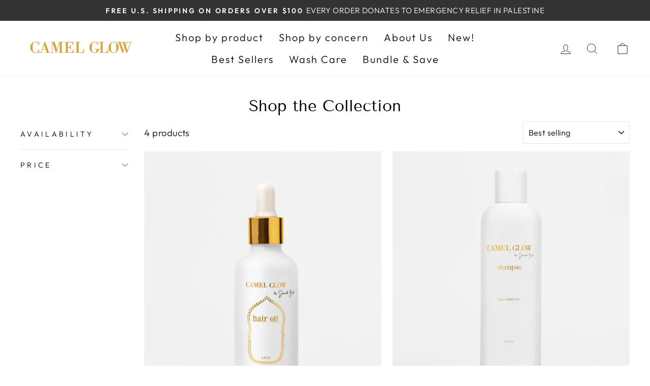

--- FILE ---
content_type: text/html; charset=utf-8
request_url: https://camelglow.com/collections/best-sellers-1
body_size: 35782
content:
<!doctype html>
<html class="no-js" lang="en" dir="ltr">
<head>


  <meta charset="utf-8">
  <meta http-equiv="X-UA-Compatible" content="IE=edge,chrome=1">
  <meta name="viewport" content="width=device-width,initial-scale=1">
  <meta name="theme-color" content="#d09723">
  <link rel="canonical" href="https://camelglow.com/collections/best-sellers-1">
  <link rel="preconnect" href="https://cdn.shopify.com">
  <link rel="preconnect" href="https://fonts.shopifycdn.com">
  <link rel="dns-prefetch" href="https://productreviews.shopifycdn.com">
  <link rel="dns-prefetch" href="https://ajax.googleapis.com">
  <link rel="dns-prefetch" href="https://maps.googleapis.com">
  <link rel="dns-prefetch" href="https://maps.gstatic.com"><title>Best Sellers
&ndash; Camel Glow
</title>
<meta property="og:site_name" content="Camel Glow">
  <meta property="og:url" content="https://camelglow.com/collections/best-sellers-1">
  <meta property="og:title" content="Best Sellers">
  <meta property="og:type" content="website">
  <meta property="og:description" content="Camel Glow"><meta name="twitter:site" content="@">
  <meta name="twitter:card" content="summary_large_image">
  <meta name="twitter:title" content="Best Sellers">
  <meta name="twitter:description" content="Camel Glow">
<style data-shopify>@font-face {
  font-family: "Tenor Sans";
  font-weight: 400;
  font-style: normal;
  font-display: swap;
  src: url("//camelglow.com/cdn/fonts/tenor_sans/tenorsans_n4.966071a72c28462a9256039d3e3dc5b0cf314f65.woff2") format("woff2"),
       url("//camelglow.com/cdn/fonts/tenor_sans/tenorsans_n4.2282841d948f9649ba5c3cad6ea46df268141820.woff") format("woff");
}

  @font-face {
  font-family: Outfit;
  font-weight: 300;
  font-style: normal;
  font-display: swap;
  src: url("//camelglow.com/cdn/fonts/outfit/outfit_n3.8c97ae4c4fac7c2ea467a6dc784857f4de7e0e37.woff2") format("woff2"),
       url("//camelglow.com/cdn/fonts/outfit/outfit_n3.b50a189ccde91f9bceee88f207c18c09f0b62a7b.woff") format("woff");
}


  @font-face {
  font-family: Outfit;
  font-weight: 600;
  font-style: normal;
  font-display: swap;
  src: url("//camelglow.com/cdn/fonts/outfit/outfit_n6.dfcbaa80187851df2e8384061616a8eaa1702fdc.woff2") format("woff2"),
       url("//camelglow.com/cdn/fonts/outfit/outfit_n6.88384e9fc3e36038624caccb938f24ea8008a91d.woff") format("woff");
}

  
  
</style><link href="//camelglow.com/cdn/shop/t/32/assets/theme.css?v=127416290449161779261762527404" rel="stylesheet" type="text/css" media="all" />
<style data-shopify>:root {
    --typeHeaderPrimary: "Tenor Sans";
    --typeHeaderFallback: sans-serif;
    --typeHeaderSize: 36px;
    --typeHeaderWeight: 400;
    --typeHeaderLineHeight: 1;
    --typeHeaderSpacing: 0.0em;

    --typeBasePrimary:Outfit;
    --typeBaseFallback:sans-serif;
    --typeBaseSize: 18px;
    --typeBaseWeight: 300;
    --typeBaseSpacing: 0.025em;
    --typeBaseLineHeight: 1.4;

    --typeCollectionTitle: 20px;

    --iconWeight: 2px;
    --iconLinecaps: miter;

    
      --buttonRadius: 0px;
    

    --colorGridOverlayOpacity: 0.1;
  }

  .placeholder-content {
    background-image: linear-gradient(100deg, #ffffff 40%, #f7f7f7 63%, #ffffff 79%);
  }</style><link href="//camelglow.com/cdn/shop/t/32/assets/akuna.css?v=153886860021488490021752519188" rel="stylesheet" type="text/css" media="all" />

 <script src="https://ajax.googleapis.com/ajax/libs/jquery/3.6.0/jquery.min.js"></script>
  
  <script>
    document.documentElement.className = document.documentElement.className.replace('no-js', 'js');

    window.theme = window.theme || {};
    theme.routes = {
      home: "/",
      cart: "/cart.js",
      cartPage: "/cart",
      cartAdd: "/cart/add.js",
      cartChange: "/cart/change.js",
      search: "/search"
    };
    theme.strings = {
      soldOut: "Sold Out",
      unavailable: "Unavailable",
      inStockLabel: "In stock, ready to ship",
      oneStockLabel: "Low stock - [count] item left",
      otherStockLabel: "Low stock - [count] items left",
      willNotShipUntil: "Ready to ship [date]",
      willBeInStockAfter: "Back in stock [date]",
      waitingForStock: "Inventory on the way",
      savePrice: "Save [saved_amount]",
      cartEmpty: "Your cart is currently empty.",
      cartTermsConfirmation: "You must agree with the terms and conditions of sales to check out",
      searchCollections: "Collections:",
      searchPages: "Pages:",
      searchArticles: "Articles:",
      productFrom: "from ",
    };
    theme.settings = {
      cartType: "drawer",
      isCustomerTemplate: false,
      moneyFormat: "${{amount}}",
      saveType: "dollar",
      productImageSize: "natural",
      productImageCover: false,
      predictiveSearch: true,
      predictiveSearchType: "product,article,page,collection",
      predictiveSearchVendor: false,
      predictiveSearchPrice: false,
      quickView: true,
      themeName: 'Impulse',
      themeVersion: "7.0.1"
    };
  </script>

  <script>window.performance && window.performance.mark && window.performance.mark('shopify.content_for_header.start');</script><meta id="shopify-digital-wallet" name="shopify-digital-wallet" content="/23337238605/digital_wallets/dialog">
<meta name="shopify-checkout-api-token" content="2b4ae1b3ab5524f3625879c77b8ee0c2">
<meta id="in-context-paypal-metadata" data-shop-id="23337238605" data-venmo-supported="false" data-environment="production" data-locale="en_US" data-paypal-v4="true" data-currency="CAD">
<link rel="alternate" type="application/atom+xml" title="Feed" href="/collections/best-sellers-1.atom" />
<link rel="alternate" type="application/json+oembed" href="https://camelglow.com/collections/best-sellers-1.oembed">
<script async="async" src="/checkouts/internal/preloads.js?locale=en-CA"></script>
<link rel="preconnect" href="https://shop.app" crossorigin="anonymous">
<script async="async" src="https://shop.app/checkouts/internal/preloads.js?locale=en-CA&shop_id=23337238605" crossorigin="anonymous"></script>
<script id="apple-pay-shop-capabilities" type="application/json">{"shopId":23337238605,"countryCode":"CA","currencyCode":"CAD","merchantCapabilities":["supports3DS"],"merchantId":"gid:\/\/shopify\/Shop\/23337238605","merchantName":"Camel Glow","requiredBillingContactFields":["postalAddress","email","phone"],"requiredShippingContactFields":["postalAddress","email","phone"],"shippingType":"shipping","supportedNetworks":["visa","masterCard","amex","discover","interac","jcb"],"total":{"type":"pending","label":"Camel Glow","amount":"1.00"},"shopifyPaymentsEnabled":true,"supportsSubscriptions":true}</script>
<script id="shopify-features" type="application/json">{"accessToken":"2b4ae1b3ab5524f3625879c77b8ee0c2","betas":["rich-media-storefront-analytics"],"domain":"camelglow.com","predictiveSearch":true,"shopId":23337238605,"locale":"en"}</script>
<script>var Shopify = Shopify || {};
Shopify.shop = "camel-glow.myshopify.com";
Shopify.locale = "en";
Shopify.currency = {"active":"CAD","rate":"1.0"};
Shopify.country = "CA";
Shopify.theme = {"name":"Copy of Impulse blue oil","id":152649629938,"schema_name":"Impulse","schema_version":"7.0.1","theme_store_id":857,"role":"main"};
Shopify.theme.handle = "null";
Shopify.theme.style = {"id":null,"handle":null};
Shopify.cdnHost = "camelglow.com/cdn";
Shopify.routes = Shopify.routes || {};
Shopify.routes.root = "/";</script>
<script type="module">!function(o){(o.Shopify=o.Shopify||{}).modules=!0}(window);</script>
<script>!function(o){function n(){var o=[];function n(){o.push(Array.prototype.slice.apply(arguments))}return n.q=o,n}var t=o.Shopify=o.Shopify||{};t.loadFeatures=n(),t.autoloadFeatures=n()}(window);</script>
<script>
  window.ShopifyPay = window.ShopifyPay || {};
  window.ShopifyPay.apiHost = "shop.app\/pay";
  window.ShopifyPay.redirectState = null;
</script>
<script id="shop-js-analytics" type="application/json">{"pageType":"collection"}</script>
<script defer="defer" async type="module" src="//camelglow.com/cdn/shopifycloud/shop-js/modules/v2/client.init-shop-cart-sync_BdyHc3Nr.en.esm.js"></script>
<script defer="defer" async type="module" src="//camelglow.com/cdn/shopifycloud/shop-js/modules/v2/chunk.common_Daul8nwZ.esm.js"></script>
<script type="module">
  await import("//camelglow.com/cdn/shopifycloud/shop-js/modules/v2/client.init-shop-cart-sync_BdyHc3Nr.en.esm.js");
await import("//camelglow.com/cdn/shopifycloud/shop-js/modules/v2/chunk.common_Daul8nwZ.esm.js");

  window.Shopify.SignInWithShop?.initShopCartSync?.({"fedCMEnabled":true,"windoidEnabled":true});

</script>
<script>
  window.Shopify = window.Shopify || {};
  if (!window.Shopify.featureAssets) window.Shopify.featureAssets = {};
  window.Shopify.featureAssets['shop-js'] = {"shop-cart-sync":["modules/v2/client.shop-cart-sync_QYOiDySF.en.esm.js","modules/v2/chunk.common_Daul8nwZ.esm.js"],"init-fed-cm":["modules/v2/client.init-fed-cm_DchLp9rc.en.esm.js","modules/v2/chunk.common_Daul8nwZ.esm.js"],"shop-button":["modules/v2/client.shop-button_OV7bAJc5.en.esm.js","modules/v2/chunk.common_Daul8nwZ.esm.js"],"init-windoid":["modules/v2/client.init-windoid_DwxFKQ8e.en.esm.js","modules/v2/chunk.common_Daul8nwZ.esm.js"],"shop-cash-offers":["modules/v2/client.shop-cash-offers_DWtL6Bq3.en.esm.js","modules/v2/chunk.common_Daul8nwZ.esm.js","modules/v2/chunk.modal_CQq8HTM6.esm.js"],"shop-toast-manager":["modules/v2/client.shop-toast-manager_CX9r1SjA.en.esm.js","modules/v2/chunk.common_Daul8nwZ.esm.js"],"init-shop-email-lookup-coordinator":["modules/v2/client.init-shop-email-lookup-coordinator_UhKnw74l.en.esm.js","modules/v2/chunk.common_Daul8nwZ.esm.js"],"pay-button":["modules/v2/client.pay-button_DzxNnLDY.en.esm.js","modules/v2/chunk.common_Daul8nwZ.esm.js"],"avatar":["modules/v2/client.avatar_BTnouDA3.en.esm.js"],"init-shop-cart-sync":["modules/v2/client.init-shop-cart-sync_BdyHc3Nr.en.esm.js","modules/v2/chunk.common_Daul8nwZ.esm.js"],"shop-login-button":["modules/v2/client.shop-login-button_D8B466_1.en.esm.js","modules/v2/chunk.common_Daul8nwZ.esm.js","modules/v2/chunk.modal_CQq8HTM6.esm.js"],"init-customer-accounts-sign-up":["modules/v2/client.init-customer-accounts-sign-up_C8fpPm4i.en.esm.js","modules/v2/client.shop-login-button_D8B466_1.en.esm.js","modules/v2/chunk.common_Daul8nwZ.esm.js","modules/v2/chunk.modal_CQq8HTM6.esm.js"],"init-shop-for-new-customer-accounts":["modules/v2/client.init-shop-for-new-customer-accounts_CVTO0Ztu.en.esm.js","modules/v2/client.shop-login-button_D8B466_1.en.esm.js","modules/v2/chunk.common_Daul8nwZ.esm.js","modules/v2/chunk.modal_CQq8HTM6.esm.js"],"init-customer-accounts":["modules/v2/client.init-customer-accounts_dRgKMfrE.en.esm.js","modules/v2/client.shop-login-button_D8B466_1.en.esm.js","modules/v2/chunk.common_Daul8nwZ.esm.js","modules/v2/chunk.modal_CQq8HTM6.esm.js"],"shop-follow-button":["modules/v2/client.shop-follow-button_CkZpjEct.en.esm.js","modules/v2/chunk.common_Daul8nwZ.esm.js","modules/v2/chunk.modal_CQq8HTM6.esm.js"],"lead-capture":["modules/v2/client.lead-capture_BntHBhfp.en.esm.js","modules/v2/chunk.common_Daul8nwZ.esm.js","modules/v2/chunk.modal_CQq8HTM6.esm.js"],"checkout-modal":["modules/v2/client.checkout-modal_CfxcYbTm.en.esm.js","modules/v2/chunk.common_Daul8nwZ.esm.js","modules/v2/chunk.modal_CQq8HTM6.esm.js"],"shop-login":["modules/v2/client.shop-login_Da4GZ2H6.en.esm.js","modules/v2/chunk.common_Daul8nwZ.esm.js","modules/v2/chunk.modal_CQq8HTM6.esm.js"],"payment-terms":["modules/v2/client.payment-terms_MV4M3zvL.en.esm.js","modules/v2/chunk.common_Daul8nwZ.esm.js","modules/v2/chunk.modal_CQq8HTM6.esm.js"]};
</script>
<script>(function() {
  var isLoaded = false;
  function asyncLoad() {
    if (isLoaded) return;
    isLoaded = true;
    var urls = ["https:\/\/chimpstatic.com\/mcjs-connected\/js\/users\/0082c1ccdcb56aeda78234368\/13cf77cb2b3d99bf285498f35.js?shop=camel-glow.myshopify.com","https:\/\/cdn.prooffactor.com\/javascript\/dist\/1.0\/jcr-widget.js?account_id=shopify:camel-glow.myshopify.com\u0026shop=camel-glow.myshopify.com","https:\/\/loox.io\/widget\/EJbb4h1CiF\/loox.1607793936873.js?shop=camel-glow.myshopify.com","https:\/\/widgetic.com\/sdk\/sdk.js?shop=camel-glow.myshopify.com","\/\/cdn.shopify.com\/proxy\/46e54cd789cca4da0aecd726bb97cf6b854fce20ee3c2dc59086d238cfcce7f3\/faqs-plus.herokuapp.com\/public\/script-tags\/ef-faq-plus-script.min.js?shop=camel-glow.myshopify.com\u0026sp-cache-control=cHVibGljLCBtYXgtYWdlPTkwMA","https:\/\/plugin.brevo.com\/integrations\/api\/automation\/script?user_connection_id=62d5bbf13cfa065ed57509ec\u0026ma-key=th20nelsi9du1e265x6k4804\u0026shop=camel-glow.myshopify.com","https:\/\/plugin.brevo.com\/integrations\/api\/sy\/cart_tracking\/script?user_connection_id=62d5bbf13cfa065ed57509ec\u0026ma-key=th20nelsi9du1e265x6k4804\u0026shop=camel-glow.myshopify.com","https:\/\/cdn.nfcube.com\/33629abcf198309bba38dd3f8555be01.js?shop=camel-glow.myshopify.com","\/\/cdn.shopify.com\/proxy\/133453c96667d9e8c7dcb13c179dc00d0de00b976d26ecf17662ad2da8af56d3\/api.goaffpro.com\/loader.js?shop=camel-glow.myshopify.com\u0026sp-cache-control=cHVibGljLCBtYXgtYWdlPTkwMA","https:\/\/cdn.hextom.com\/js\/ultimatesalesboost.js?shop=camel-glow.myshopify.com","https:\/\/sdk.postscript.io\/sdk-script-loader.bundle.js?shopId=177954\u0026shop=camel-glow.myshopify.com"];
    for (var i = 0; i < urls.length; i++) {
      var s = document.createElement('script');
      s.type = 'text/javascript';
      s.async = true;
      s.src = urls[i];
      var x = document.getElementsByTagName('script')[0];
      x.parentNode.insertBefore(s, x);
    }
  };
  if(window.attachEvent) {
    window.attachEvent('onload', asyncLoad);
  } else {
    window.addEventListener('load', asyncLoad, false);
  }
})();</script>
<script id="__st">var __st={"a":23337238605,"offset":-18000,"reqid":"989c3970-ffcd-41fe-887d-3989a1131ff8-1768973897","pageurl":"camelglow.com\/collections\/best-sellers-1","u":"7d3c33c4f370","p":"collection","rtyp":"collection","rid":415545491698};</script>
<script>window.ShopifyPaypalV4VisibilityTracking = true;</script>
<script id="captcha-bootstrap">!function(){'use strict';const t='contact',e='account',n='new_comment',o=[[t,t],['blogs',n],['comments',n],[t,'customer']],c=[[e,'customer_login'],[e,'guest_login'],[e,'recover_customer_password'],[e,'create_customer']],r=t=>t.map((([t,e])=>`form[action*='/${t}']:not([data-nocaptcha='true']) input[name='form_type'][value='${e}']`)).join(','),a=t=>()=>t?[...document.querySelectorAll(t)].map((t=>t.form)):[];function s(){const t=[...o],e=r(t);return a(e)}const i='password',u='form_key',d=['recaptcha-v3-token','g-recaptcha-response','h-captcha-response',i],f=()=>{try{return window.sessionStorage}catch{return}},m='__shopify_v',_=t=>t.elements[u];function p(t,e,n=!1){try{const o=window.sessionStorage,c=JSON.parse(o.getItem(e)),{data:r}=function(t){const{data:e,action:n}=t;return t[m]||n?{data:e,action:n}:{data:t,action:n}}(c);for(const[e,n]of Object.entries(r))t.elements[e]&&(t.elements[e].value=n);n&&o.removeItem(e)}catch(o){console.error('form repopulation failed',{error:o})}}const l='form_type',E='cptcha';function T(t){t.dataset[E]=!0}const w=window,h=w.document,L='Shopify',v='ce_forms',y='captcha';let A=!1;((t,e)=>{const n=(g='f06e6c50-85a8-45c8-87d0-21a2b65856fe',I='https://cdn.shopify.com/shopifycloud/storefront-forms-hcaptcha/ce_storefront_forms_captcha_hcaptcha.v1.5.2.iife.js',D={infoText:'Protected by hCaptcha',privacyText:'Privacy',termsText:'Terms'},(t,e,n)=>{const o=w[L][v],c=o.bindForm;if(c)return c(t,g,e,D).then(n);var r;o.q.push([[t,g,e,D],n]),r=I,A||(h.body.append(Object.assign(h.createElement('script'),{id:'captcha-provider',async:!0,src:r})),A=!0)});var g,I,D;w[L]=w[L]||{},w[L][v]=w[L][v]||{},w[L][v].q=[],w[L][y]=w[L][y]||{},w[L][y].protect=function(t,e){n(t,void 0,e),T(t)},Object.freeze(w[L][y]),function(t,e,n,w,h,L){const[v,y,A,g]=function(t,e,n){const i=e?o:[],u=t?c:[],d=[...i,...u],f=r(d),m=r(i),_=r(d.filter((([t,e])=>n.includes(e))));return[a(f),a(m),a(_),s()]}(w,h,L),I=t=>{const e=t.target;return e instanceof HTMLFormElement?e:e&&e.form},D=t=>v().includes(t);t.addEventListener('submit',(t=>{const e=I(t);if(!e)return;const n=D(e)&&!e.dataset.hcaptchaBound&&!e.dataset.recaptchaBound,o=_(e),c=g().includes(e)&&(!o||!o.value);(n||c)&&t.preventDefault(),c&&!n&&(function(t){try{if(!f())return;!function(t){const e=f();if(!e)return;const n=_(t);if(!n)return;const o=n.value;o&&e.removeItem(o)}(t);const e=Array.from(Array(32),(()=>Math.random().toString(36)[2])).join('');!function(t,e){_(t)||t.append(Object.assign(document.createElement('input'),{type:'hidden',name:u})),t.elements[u].value=e}(t,e),function(t,e){const n=f();if(!n)return;const o=[...t.querySelectorAll(`input[type='${i}']`)].map((({name:t})=>t)),c=[...d,...o],r={};for(const[a,s]of new FormData(t).entries())c.includes(a)||(r[a]=s);n.setItem(e,JSON.stringify({[m]:1,action:t.action,data:r}))}(t,e)}catch(e){console.error('failed to persist form',e)}}(e),e.submit())}));const S=(t,e)=>{t&&!t.dataset[E]&&(n(t,e.some((e=>e===t))),T(t))};for(const o of['focusin','change'])t.addEventListener(o,(t=>{const e=I(t);D(e)&&S(e,y())}));const B=e.get('form_key'),M=e.get(l),P=B&&M;t.addEventListener('DOMContentLoaded',(()=>{const t=y();if(P)for(const e of t)e.elements[l].value===M&&p(e,B);[...new Set([...A(),...v().filter((t=>'true'===t.dataset.shopifyCaptcha))])].forEach((e=>S(e,t)))}))}(h,new URLSearchParams(w.location.search),n,t,e,['guest_login'])})(!0,!0)}();</script>
<script integrity="sha256-4kQ18oKyAcykRKYeNunJcIwy7WH5gtpwJnB7kiuLZ1E=" data-source-attribution="shopify.loadfeatures" defer="defer" src="//camelglow.com/cdn/shopifycloud/storefront/assets/storefront/load_feature-a0a9edcb.js" crossorigin="anonymous"></script>
<script crossorigin="anonymous" defer="defer" src="//camelglow.com/cdn/shopifycloud/storefront/assets/shopify_pay/storefront-65b4c6d7.js?v=20250812"></script>
<script data-source-attribution="shopify.dynamic_checkout.dynamic.init">var Shopify=Shopify||{};Shopify.PaymentButton=Shopify.PaymentButton||{isStorefrontPortableWallets:!0,init:function(){window.Shopify.PaymentButton.init=function(){};var t=document.createElement("script");t.src="https://camelglow.com/cdn/shopifycloud/portable-wallets/latest/portable-wallets.en.js",t.type="module",document.head.appendChild(t)}};
</script>
<script data-source-attribution="shopify.dynamic_checkout.buyer_consent">
  function portableWalletsHideBuyerConsent(e){var t=document.getElementById("shopify-buyer-consent"),n=document.getElementById("shopify-subscription-policy-button");t&&n&&(t.classList.add("hidden"),t.setAttribute("aria-hidden","true"),n.removeEventListener("click",e))}function portableWalletsShowBuyerConsent(e){var t=document.getElementById("shopify-buyer-consent"),n=document.getElementById("shopify-subscription-policy-button");t&&n&&(t.classList.remove("hidden"),t.removeAttribute("aria-hidden"),n.addEventListener("click",e))}window.Shopify?.PaymentButton&&(window.Shopify.PaymentButton.hideBuyerConsent=portableWalletsHideBuyerConsent,window.Shopify.PaymentButton.showBuyerConsent=portableWalletsShowBuyerConsent);
</script>
<script data-source-attribution="shopify.dynamic_checkout.cart.bootstrap">document.addEventListener("DOMContentLoaded",(function(){function t(){return document.querySelector("shopify-accelerated-checkout-cart, shopify-accelerated-checkout")}if(t())Shopify.PaymentButton.init();else{new MutationObserver((function(e,n){t()&&(Shopify.PaymentButton.init(),n.disconnect())})).observe(document.body,{childList:!0,subtree:!0})}}));
</script>
<link id="shopify-accelerated-checkout-styles" rel="stylesheet" media="screen" href="https://camelglow.com/cdn/shopifycloud/portable-wallets/latest/accelerated-checkout-backwards-compat.css" crossorigin="anonymous">
<style id="shopify-accelerated-checkout-cart">
        #shopify-buyer-consent {
  margin-top: 1em;
  display: inline-block;
  width: 100%;
}

#shopify-buyer-consent.hidden {
  display: none;
}

#shopify-subscription-policy-button {
  background: none;
  border: none;
  padding: 0;
  text-decoration: underline;
  font-size: inherit;
  cursor: pointer;
}

#shopify-subscription-policy-button::before {
  box-shadow: none;
}

      </style>

<script>window.performance && window.performance.mark && window.performance.mark('shopify.content_for_header.end');</script>

  <script src="//camelglow.com/cdn/shop/t/32/assets/vendor-scripts-v11.js" defer="defer"></script><link rel="stylesheet" href="//camelglow.com/cdn/shop/t/32/assets/country-flags.css"><script src="//camelglow.com/cdn/shop/t/32/assets/theme.js?v=76307517269020661181752519188" defer="defer"></script>

	<script>var loox_global_hash = '1768349222494';</script><style>.loox-reviews-default { max-width: 1200px; margin: 0 auto; }.loox-rating .loox-icon { color:#000000; }
:root { --lxs-rating-icon-color: #000000; }</style>


<!-- BEGIN app block: shopify://apps/c-hub-customer-accounts/blocks/app-embed/0fb3ba0b-4c65-4919-a85a-48bc2d368e9c --><script>(function () { try { localStorage.removeItem('chInitPageLoad'); } catch (error) {}})();</script><!-- END app block --><!-- BEGIN app block: shopify://apps/paywhirl-subscriptions/blocks/paywhirl-customer-portal/41e95d60-82cf-46e8-84de-618d7e4c37b7 -->



<style>
@keyframes paywhirl-customer-portal-loader {
  0% { -ms-transform: rotate(0deg); -webkit-transform: rotate(0deg); transform: rotate(0deg); }
  100% { -ms-transform: rotate(360deg); -webkit-transform: rotate(360deg); transform: rotate(360deg); }
}

#paywhirl-customer-portal-frame {
  width: 100%;
  height: 0;
  border: none;
}

#paywhirl-customer-portal-loader {
  margin-top: 100px;
  text-align: center;
}

html.paywhirl-customer-portal main#MainContent > :not(#paywhirl-customer-portal-wrap) {
  display: none !important;
}
</style>

<script type="text/javascript">
(function() {
  const locale = window.Shopify && window.Shopify.locale ? window.Shopify.locale : 'en';

  const showSubscriptionsLink = false;
  const showCustomerLoginNote = false;
  const showAddressChangeNote = false;

  addEventListener('DOMContentLoaded', () => {
    const accountPath = '/account'
    if (showSubscriptionsLink && location.pathname === accountPath) {
      addSubscriptionsUrl()
    }

    const addressesPath = '/account/addresses'
    if (showAddressChangeNote && location.pathname === addressesPath) {
      addAddressChangeNote()
    }

    const accountLoginPath = '/account/login'
    if (showCustomerLoginNote && location.pathname === accountLoginPath) {
      addCustomerLoginNote()
    }
  }, { once: true });

  const portalPage = (() => {
    const match = location.search.match(/[\?&]pw-page=([^&]+)/);
    return match ? decodeURIComponent(match[1]) : null;
  })()

  if (!portalPage) {
    return;
  }

  document.querySelector('html').classList.add('paywhirl-customer-portal');

  function addSubscriptionsUrl() {
    const addressesLinkElements = document.querySelectorAll('[href="/account/addresses"]');

    Array.from(addressesLinkElements).forEach((addressesLinkElement) => {
      let targetElement = addressesLinkElement;
      let snippet = new DocumentFragment();

      const subscriptionLinkElement = document.createElement('A');
      const linkClasses = addressesLinkElement.getAttribute('class');
      subscriptionLinkElement.innerHTML = t('general:account-subscriptions-link', 'My Subscriptions');
      subscriptionLinkElement.setAttribute('href', '/account?pw-page=%2F');
      linkClasses && subscriptionLinkElement.setAttribute('class', linkClasses);

      if (!targetElement.nextElementSibling && !targetElement.previousElementSibling) {
          targetElement = addressesLinkElement.parentElement;

          const container = document.createElement(targetElement.tagName);
          const containerClasses = targetElement.getAttribute('class');
          containerClasses && container.setAttribute('class', containerClasses);

          snippet = container;
      }

      snippet.appendChild(subscriptionLinkElement);

      targetElement.after(snippet)

      const targetDisplayStyle = window.getComputedStyle(targetElement).display;
      if (['inline', 'inline-block'].includes(targetDisplayStyle)) {
          targetElement.after(document.createElement('BR'))
      }
    });
  }

  function addAddressChangeNote() {
    const addressesPath = '/account/addresses'
    const forms = document.querySelectorAll('form[action^="' + addressesPath + '"]')

    Array.from(forms).forEach((form) => {
      const submitButton = form.querySelector('[type="submit"]')
      const infoText = document.createElement('P')
      const subscriptionsLink = t('general:account-subscriptions-link', 'my subscriptions').toLowerCase()
      const text = t('general:default-address-change-note', "Changing your default address does not affect existing subscriptions. If you'd like to change your delivery address for recurring orders, please visit the _SUBSCRIPTIONS_LINK_ page")
      infoText.innerHTML = text.replace('_SUBSCRIPTIONS_LINK_', '<a href="/account?pw-page=%2F">' + subscriptionsLink + '</a>')

      if (submitButton) {
        submitButton.parentElement.insertBefore(infoText, submitButton)
        return
      }

      const defaultAddressInput = form.querySelector('input[name="address[default]"]')
      if (defaultAddressInput) {
        defaultAddressInput.parentElement.insertBefore(infoText, defaultAddressInput)
      }
    })
  }

  function addCustomerLoginNote() {
    const accountLoginPath = '/account/login'
    const forms = document.querySelectorAll('form[action^="' + accountLoginPath + '"]')

    Array.from(forms).forEach((form) => {
      const textNote = document.createElement('P')
      textNote.innerHTML = t('general:customer-login-page-note', 'In order to access your subscriptions, create an account with the same email address')
      form.append(textNote)
    })
  }

  function t(key, defaultValue) {
    const settings = {"translations":{"default:plan-selector:header":"Purchase options","default:plan-selector:one-time-purchase-label":"One-time purchase","pl:plan-selector:header":"Opcje zakupu","pl:plan-selector:one-time-purchase-label":"Jednorazowy zakup"}};

    const defaultKey = `default:${key}`;
    const localeKey = `${locale}:${key}`;
    const translations = settings && settings.translations ? settings.translations : {};
    const defaultTranslation = translations[defaultKey] ? translations[defaultKey] : defaultValue;

    return translations[localeKey] ? translations[localeKey] : defaultTranslation;
  }

  const template = `
    <div id="paywhirl-customer-portal-wrap" class="page-width">
      <div id="paywhirl-customer-portal-loader">
<svg
  aria-hidden="true"
  focusable="false"
  role="presentation"
  style="animation: paywhirl-customer-portal-loader 500ms infinite linear;display:inline-block;width:20px;height:20px;vertical-align:middle;fill:currentColor;"
  viewBox="0 0 20 20"
>
  <path d="M7.229 1.173a9.25 9.25 0 1 0 11.655 11.412 1.25 1.25 0 1 0-2.4-.698 6.75 6.75 0 1 1-8.506-8.329 1.25 1.25 0 1 0-.75-2.385z" fill="#919EAB"/>
</svg>
</div>
      <iframe id="paywhirl-customer-portal-frame" src="/a/paywhirl${portalPage}?locale=${locale}&use_built_in_stylesheets=1"></iframe>
    </div>
  `;

  addEventListener('load', () => {
    const containerSelector = "main#MainContent";
    const container = document.querySelector(containerSelector);

    if (!container) {
      return console.log(`The container element '${containerSelector}' for the PayWhirl Customer Portal couldn't be found. Please review the corresponding setting in Theme settings -> App embeds or contact our support.`);
    }

    container.innerHTML = template;
  })
})()
</script>

<!-- END app block --><!-- BEGIN app block: shopify://apps/gift-box/blocks/head/f53ea332-e066-453a-9116-800349284dfb --><script>
const isProductPage = window.location.pathname.includes("/products/");

// Allow redirect only on product pages.
if (isProductPage) {
  const GHOST_PRODUCT_TYPE = "giftbox_ghost_product";
  // Use product handle to check the type of the product.
  const product_type = "";
  if (product_type == GHOST_PRODUCT_TYPE) {
    // Redirect to the GP parent URL stored in the GP's metafields.
    const parent_product_url = '';
    if (parent_product_url === null || parent_product_url === '') {
      window.location.replace("/");
    } else {
      window.location.replace(parent_product_url);
    }
  }
}
</script>

<script
  src="https://giftbox.ds-cdn.com/static/main.js?shop=camel-glow.myshopify.com"

  async

></script>


<!-- END app block --><script src="https://cdn.shopify.com/extensions/019b0ca3-aa13-7aa2-a0b4-6cb667a1f6f7/essential-countdown-timer-55/assets/countdown_timer_essential_apps.min.js" type="text/javascript" defer="defer"></script>
<script src="https://cdn.shopify.com/extensions/019b34ad-0a9b-7e83-b972-606e3782fb13/locales-ai-210/assets/locales-ai-switcher.js" type="text/javascript" defer="defer"></script>
<script src="https://cdn.shopify.com/extensions/019bc098-4b6b-7915-8a57-2fb28fbf501f/smartbot-145/assets/st_p.js" type="text/javascript" defer="defer"></script>
<link href="https://cdn.shopify.com/extensions/019bc098-4b6b-7915-8a57-2fb28fbf501f/smartbot-145/assets/st_p.css" rel="stylesheet" type="text/css" media="all">
<link href="https://monorail-edge.shopifysvc.com" rel="dns-prefetch">
<script>(function(){if ("sendBeacon" in navigator && "performance" in window) {try {var session_token_from_headers = performance.getEntriesByType('navigation')[0].serverTiming.find(x => x.name == '_s').description;} catch {var session_token_from_headers = undefined;}var session_cookie_matches = document.cookie.match(/_shopify_s=([^;]*)/);var session_token_from_cookie = session_cookie_matches && session_cookie_matches.length === 2 ? session_cookie_matches[1] : "";var session_token = session_token_from_headers || session_token_from_cookie || "";function handle_abandonment_event(e) {var entries = performance.getEntries().filter(function(entry) {return /monorail-edge.shopifysvc.com/.test(entry.name);});if (!window.abandonment_tracked && entries.length === 0) {window.abandonment_tracked = true;var currentMs = Date.now();var navigation_start = performance.timing.navigationStart;var payload = {shop_id: 23337238605,url: window.location.href,navigation_start,duration: currentMs - navigation_start,session_token,page_type: "collection"};window.navigator.sendBeacon("https://monorail-edge.shopifysvc.com/v1/produce", JSON.stringify({schema_id: "online_store_buyer_site_abandonment/1.1",payload: payload,metadata: {event_created_at_ms: currentMs,event_sent_at_ms: currentMs}}));}}window.addEventListener('pagehide', handle_abandonment_event);}}());</script>
<script id="web-pixels-manager-setup">(function e(e,d,r,n,o){if(void 0===o&&(o={}),!Boolean(null===(a=null===(i=window.Shopify)||void 0===i?void 0:i.analytics)||void 0===a?void 0:a.replayQueue)){var i,a;window.Shopify=window.Shopify||{};var t=window.Shopify;t.analytics=t.analytics||{};var s=t.analytics;s.replayQueue=[],s.publish=function(e,d,r){return s.replayQueue.push([e,d,r]),!0};try{self.performance.mark("wpm:start")}catch(e){}var l=function(){var e={modern:/Edge?\/(1{2}[4-9]|1[2-9]\d|[2-9]\d{2}|\d{4,})\.\d+(\.\d+|)|Firefox\/(1{2}[4-9]|1[2-9]\d|[2-9]\d{2}|\d{4,})\.\d+(\.\d+|)|Chrom(ium|e)\/(9{2}|\d{3,})\.\d+(\.\d+|)|(Maci|X1{2}).+ Version\/(15\.\d+|(1[6-9]|[2-9]\d|\d{3,})\.\d+)([,.]\d+|)( \(\w+\)|)( Mobile\/\w+|) Safari\/|Chrome.+OPR\/(9{2}|\d{3,})\.\d+\.\d+|(CPU[ +]OS|iPhone[ +]OS|CPU[ +]iPhone|CPU IPhone OS|CPU iPad OS)[ +]+(15[._]\d+|(1[6-9]|[2-9]\d|\d{3,})[._]\d+)([._]\d+|)|Android:?[ /-](13[3-9]|1[4-9]\d|[2-9]\d{2}|\d{4,})(\.\d+|)(\.\d+|)|Android.+Firefox\/(13[5-9]|1[4-9]\d|[2-9]\d{2}|\d{4,})\.\d+(\.\d+|)|Android.+Chrom(ium|e)\/(13[3-9]|1[4-9]\d|[2-9]\d{2}|\d{4,})\.\d+(\.\d+|)|SamsungBrowser\/([2-9]\d|\d{3,})\.\d+/,legacy:/Edge?\/(1[6-9]|[2-9]\d|\d{3,})\.\d+(\.\d+|)|Firefox\/(5[4-9]|[6-9]\d|\d{3,})\.\d+(\.\d+|)|Chrom(ium|e)\/(5[1-9]|[6-9]\d|\d{3,})\.\d+(\.\d+|)([\d.]+$|.*Safari\/(?![\d.]+ Edge\/[\d.]+$))|(Maci|X1{2}).+ Version\/(10\.\d+|(1[1-9]|[2-9]\d|\d{3,})\.\d+)([,.]\d+|)( \(\w+\)|)( Mobile\/\w+|) Safari\/|Chrome.+OPR\/(3[89]|[4-9]\d|\d{3,})\.\d+\.\d+|(CPU[ +]OS|iPhone[ +]OS|CPU[ +]iPhone|CPU IPhone OS|CPU iPad OS)[ +]+(10[._]\d+|(1[1-9]|[2-9]\d|\d{3,})[._]\d+)([._]\d+|)|Android:?[ /-](13[3-9]|1[4-9]\d|[2-9]\d{2}|\d{4,})(\.\d+|)(\.\d+|)|Mobile Safari.+OPR\/([89]\d|\d{3,})\.\d+\.\d+|Android.+Firefox\/(13[5-9]|1[4-9]\d|[2-9]\d{2}|\d{4,})\.\d+(\.\d+|)|Android.+Chrom(ium|e)\/(13[3-9]|1[4-9]\d|[2-9]\d{2}|\d{4,})\.\d+(\.\d+|)|Android.+(UC? ?Browser|UCWEB|U3)[ /]?(15\.([5-9]|\d{2,})|(1[6-9]|[2-9]\d|\d{3,})\.\d+)\.\d+|SamsungBrowser\/(5\.\d+|([6-9]|\d{2,})\.\d+)|Android.+MQ{2}Browser\/(14(\.(9|\d{2,})|)|(1[5-9]|[2-9]\d|\d{3,})(\.\d+|))(\.\d+|)|K[Aa][Ii]OS\/(3\.\d+|([4-9]|\d{2,})\.\d+)(\.\d+|)/},d=e.modern,r=e.legacy,n=navigator.userAgent;return n.match(d)?"modern":n.match(r)?"legacy":"unknown"}(),u="modern"===l?"modern":"legacy",c=(null!=n?n:{modern:"",legacy:""})[u],f=function(e){return[e.baseUrl,"/wpm","/b",e.hashVersion,"modern"===e.buildTarget?"m":"l",".js"].join("")}({baseUrl:d,hashVersion:r,buildTarget:u}),m=function(e){var d=e.version,r=e.bundleTarget,n=e.surface,o=e.pageUrl,i=e.monorailEndpoint;return{emit:function(e){var a=e.status,t=e.errorMsg,s=(new Date).getTime(),l=JSON.stringify({metadata:{event_sent_at_ms:s},events:[{schema_id:"web_pixels_manager_load/3.1",payload:{version:d,bundle_target:r,page_url:o,status:a,surface:n,error_msg:t},metadata:{event_created_at_ms:s}}]});if(!i)return console&&console.warn&&console.warn("[Web Pixels Manager] No Monorail endpoint provided, skipping logging."),!1;try{return self.navigator.sendBeacon.bind(self.navigator)(i,l)}catch(e){}var u=new XMLHttpRequest;try{return u.open("POST",i,!0),u.setRequestHeader("Content-Type","text/plain"),u.send(l),!0}catch(e){return console&&console.warn&&console.warn("[Web Pixels Manager] Got an unhandled error while logging to Monorail."),!1}}}}({version:r,bundleTarget:l,surface:e.surface,pageUrl:self.location.href,monorailEndpoint:e.monorailEndpoint});try{o.browserTarget=l,function(e){var d=e.src,r=e.async,n=void 0===r||r,o=e.onload,i=e.onerror,a=e.sri,t=e.scriptDataAttributes,s=void 0===t?{}:t,l=document.createElement("script"),u=document.querySelector("head"),c=document.querySelector("body");if(l.async=n,l.src=d,a&&(l.integrity=a,l.crossOrigin="anonymous"),s)for(var f in s)if(Object.prototype.hasOwnProperty.call(s,f))try{l.dataset[f]=s[f]}catch(e){}if(o&&l.addEventListener("load",o),i&&l.addEventListener("error",i),u)u.appendChild(l);else{if(!c)throw new Error("Did not find a head or body element to append the script");c.appendChild(l)}}({src:f,async:!0,onload:function(){if(!function(){var e,d;return Boolean(null===(d=null===(e=window.Shopify)||void 0===e?void 0:e.analytics)||void 0===d?void 0:d.initialized)}()){var d=window.webPixelsManager.init(e)||void 0;if(d){var r=window.Shopify.analytics;r.replayQueue.forEach((function(e){var r=e[0],n=e[1],o=e[2];d.publishCustomEvent(r,n,o)})),r.replayQueue=[],r.publish=d.publishCustomEvent,r.visitor=d.visitor,r.initialized=!0}}},onerror:function(){return m.emit({status:"failed",errorMsg:"".concat(f," has failed to load")})},sri:function(e){var d=/^sha384-[A-Za-z0-9+/=]+$/;return"string"==typeof e&&d.test(e)}(c)?c:"",scriptDataAttributes:o}),m.emit({status:"loading"})}catch(e){m.emit({status:"failed",errorMsg:(null==e?void 0:e.message)||"Unknown error"})}}})({shopId: 23337238605,storefrontBaseUrl: "https://camelglow.com",extensionsBaseUrl: "https://extensions.shopifycdn.com/cdn/shopifycloud/web-pixels-manager",monorailEndpoint: "https://monorail-edge.shopifysvc.com/unstable/produce_batch",surface: "storefront-renderer",enabledBetaFlags: ["2dca8a86"],webPixelsConfigList: [{"id":"1579778290","configuration":"{\"pixelCode\":\"D3KH48RC77UFJ787S78G\"}","eventPayloadVersion":"v1","runtimeContext":"STRICT","scriptVersion":"22e92c2ad45662f435e4801458fb78cc","type":"APP","apiClientId":4383523,"privacyPurposes":["ANALYTICS","MARKETING","SALE_OF_DATA"],"dataSharingAdjustments":{"protectedCustomerApprovalScopes":["read_customer_address","read_customer_email","read_customer_name","read_customer_personal_data","read_customer_phone"]}},{"id":"1362985202","configuration":"{\"hashed_organization_id\":\"3697bdbf3e8e4170ca8db682a574be10_v1\",\"app_key\":\"camel-glow\",\"allow_collect_personal_data\":\"true\"}","eventPayloadVersion":"v1","runtimeContext":"STRICT","scriptVersion":"c3e64302e4c6a915b615bb03ddf3784a","type":"APP","apiClientId":111542,"privacyPurposes":["ANALYTICS","MARKETING","SALE_OF_DATA"],"dataSharingAdjustments":{"protectedCustomerApprovalScopes":["read_customer_address","read_customer_email","read_customer_name","read_customer_personal_data","read_customer_phone"]}},{"id":"800981234","configuration":"{\"shopId\":\"177954\"}","eventPayloadVersion":"v1","runtimeContext":"STRICT","scriptVersion":"e57a43765e0d230c1bcb12178c1ff13f","type":"APP","apiClientId":2328352,"privacyPurposes":[],"dataSharingAdjustments":{"protectedCustomerApprovalScopes":["read_customer_address","read_customer_email","read_customer_name","read_customer_personal_data","read_customer_phone"]}},{"id":"610566386","configuration":"{\"shop\":\"camel-glow.myshopify.com\",\"cookie_duration\":\"604800\"}","eventPayloadVersion":"v1","runtimeContext":"STRICT","scriptVersion":"a2e7513c3708f34b1f617d7ce88f9697","type":"APP","apiClientId":2744533,"privacyPurposes":["ANALYTICS","MARKETING"],"dataSharingAdjustments":{"protectedCustomerApprovalScopes":["read_customer_address","read_customer_email","read_customer_name","read_customer_personal_data","read_customer_phone"]}},{"id":"295272690","configuration":"{\"domain\":\"camel-glow.myshopify.com\"}","eventPayloadVersion":"v1","runtimeContext":"STRICT","scriptVersion":"f356b076c690d280b5ef4a9a188223b2","type":"APP","apiClientId":43899617281,"privacyPurposes":["ANALYTICS","MARKETING","SALE_OF_DATA"],"dataSharingAdjustments":{"protectedCustomerApprovalScopes":["read_customer_address","read_customer_email","read_customer_name","read_customer_personal_data","read_customer_phone"]}},{"id":"173932786","configuration":"{\"pixel_id\":\"362118611544192\",\"pixel_type\":\"facebook_pixel\",\"metaapp_system_user_token\":\"-\"}","eventPayloadVersion":"v1","runtimeContext":"OPEN","scriptVersion":"ca16bc87fe92b6042fbaa3acc2fbdaa6","type":"APP","apiClientId":2329312,"privacyPurposes":["ANALYTICS","MARKETING","SALE_OF_DATA"],"dataSharingAdjustments":{"protectedCustomerApprovalScopes":["read_customer_address","read_customer_email","read_customer_name","read_customer_personal_data","read_customer_phone"]}},{"id":"79298802","configuration":"{\"tagID\":\"2613051445966\"}","eventPayloadVersion":"v1","runtimeContext":"STRICT","scriptVersion":"18031546ee651571ed29edbe71a3550b","type":"APP","apiClientId":3009811,"privacyPurposes":["ANALYTICS","MARKETING","SALE_OF_DATA"],"dataSharingAdjustments":{"protectedCustomerApprovalScopes":["read_customer_address","read_customer_email","read_customer_name","read_customer_personal_data","read_customer_phone"]}},{"id":"71303410","eventPayloadVersion":"v1","runtimeContext":"LAX","scriptVersion":"1","type":"CUSTOM","privacyPurposes":["ANALYTICS"],"name":"Google Analytics tag (migrated)"},{"id":"shopify-app-pixel","configuration":"{}","eventPayloadVersion":"v1","runtimeContext":"STRICT","scriptVersion":"0450","apiClientId":"shopify-pixel","type":"APP","privacyPurposes":["ANALYTICS","MARKETING"]},{"id":"shopify-custom-pixel","eventPayloadVersion":"v1","runtimeContext":"LAX","scriptVersion":"0450","apiClientId":"shopify-pixel","type":"CUSTOM","privacyPurposes":["ANALYTICS","MARKETING"]}],isMerchantRequest: false,initData: {"shop":{"name":"Camel Glow","paymentSettings":{"currencyCode":"CAD"},"myshopifyDomain":"camel-glow.myshopify.com","countryCode":"CA","storefrontUrl":"https:\/\/camelglow.com"},"customer":null,"cart":null,"checkout":null,"productVariants":[],"purchasingCompany":null},},"https://camelglow.com/cdn","fcfee988w5aeb613cpc8e4bc33m6693e112",{"modern":"","legacy":""},{"shopId":"23337238605","storefrontBaseUrl":"https:\/\/camelglow.com","extensionBaseUrl":"https:\/\/extensions.shopifycdn.com\/cdn\/shopifycloud\/web-pixels-manager","surface":"storefront-renderer","enabledBetaFlags":"[\"2dca8a86\"]","isMerchantRequest":"false","hashVersion":"fcfee988w5aeb613cpc8e4bc33m6693e112","publish":"custom","events":"[[\"page_viewed\",{}],[\"collection_viewed\",{\"collection\":{\"id\":\"415545491698\",\"title\":\"Best Sellers\",\"productVariants\":[{\"price\":{\"amount\":55.0,\"currencyCode\":\"CAD\"},\"product\":{\"title\":\"Nourish \u0026 Shine Hair Oil\",\"vendor\":\"Camel Glow\",\"id\":\"4829649993805\",\"untranslatedTitle\":\"Nourish \u0026 Shine Hair Oil\",\"url\":\"\/products\/test\",\"type\":\"\"},\"id\":\"33068950782029\",\"image\":{\"src\":\"\/\/camelglow.com\/cdn\/shop\/files\/hairoilnewnamejpg.jpg?v=1702349872\"},\"sku\":\"GS5\",\"title\":\"Default Title\",\"untranslatedTitle\":\"Default Title\"},{\"price\":{\"amount\":39.95,\"currencyCode\":\"CAD\"},\"product\":{\"title\":\"Nourish \u0026 Shine Shampoo\",\"vendor\":\"Camel Glow\",\"id\":\"7825454956786\",\"untranslatedTitle\":\"Nourish \u0026 Shine Shampoo\",\"url\":\"\/products\/growth-shine-shampoo\",\"type\":\"\"},\"id\":\"43821794263282\",\"image\":{\"src\":\"\/\/camelglow.com\/cdn\/shop\/files\/dec8_2_pg.jpg?v=1702350152\"},\"sku\":\"SH6\",\"title\":\"Default Title\",\"untranslatedTitle\":\"Default Title\"},{\"price\":{\"amount\":39.95,\"currencyCode\":\"CAD\"},\"product\":{\"title\":\"Nourish \u0026 Shine Conditioner\",\"vendor\":\"Camel Glow\",\"id\":\"7827779846386\",\"untranslatedTitle\":\"Nourish \u0026 Shine Conditioner\",\"url\":\"\/products\/growth-shine-conditioner\",\"type\":\"\"},\"id\":\"43829365244146\",\"image\":{\"src\":\"\/\/camelglow.com\/cdn\/shop\/files\/dec8conditioner_1_1.jpg?v=1702350422\"},\"sku\":\"CN4\",\"title\":\"Default Title\",\"untranslatedTitle\":\"Default Title\"},{\"price\":{\"amount\":58.0,\"currencyCode\":\"CAD\"},\"product\":{\"title\":\"Revive \u0026 Retain Scalp Spray\",\"vendor\":\"Camel Glow\",\"id\":\"7945440723186\",\"untranslatedTitle\":\"Revive \u0026 Retain Scalp Spray\",\"url\":\"\/products\/grow-retain-scalp-spray\",\"type\":\"\"},\"id\":\"44662752805106\",\"image\":{\"src\":\"\/\/camelglow.com\/cdn\/shop\/files\/1_e_3.png?v=1743801049\"},\"sku\":\"SPR11\",\"title\":\"Default Title\",\"untranslatedTitle\":\"Default Title\"}]}}]]"});</script><script>
  window.ShopifyAnalytics = window.ShopifyAnalytics || {};
  window.ShopifyAnalytics.meta = window.ShopifyAnalytics.meta || {};
  window.ShopifyAnalytics.meta.currency = 'CAD';
  var meta = {"products":[{"id":4829649993805,"gid":"gid:\/\/shopify\/Product\/4829649993805","vendor":"Camel Glow","type":"","handle":"test","variants":[{"id":33068950782029,"price":5500,"name":"Nourish \u0026 Shine Hair Oil","public_title":null,"sku":"GS5"}],"remote":false},{"id":7825454956786,"gid":"gid:\/\/shopify\/Product\/7825454956786","vendor":"Camel Glow","type":"","handle":"growth-shine-shampoo","variants":[{"id":43821794263282,"price":3995,"name":"Nourish \u0026 Shine Shampoo","public_title":null,"sku":"SH6"}],"remote":false},{"id":7827779846386,"gid":"gid:\/\/shopify\/Product\/7827779846386","vendor":"Camel Glow","type":"","handle":"growth-shine-conditioner","variants":[{"id":43829365244146,"price":3995,"name":"Nourish \u0026 Shine Conditioner","public_title":null,"sku":"CN4"}],"remote":false},{"id":7945440723186,"gid":"gid:\/\/shopify\/Product\/7945440723186","vendor":"Camel Glow","type":"","handle":"grow-retain-scalp-spray","variants":[{"id":44662752805106,"price":5800,"name":"Revive \u0026 Retain Scalp Spray","public_title":null,"sku":"SPR11"}],"remote":false}],"page":{"pageType":"collection","resourceType":"collection","resourceId":415545491698,"requestId":"989c3970-ffcd-41fe-887d-3989a1131ff8-1768973897"}};
  for (var attr in meta) {
    window.ShopifyAnalytics.meta[attr] = meta[attr];
  }
</script>
<script class="analytics">
  (function () {
    var customDocumentWrite = function(content) {
      var jquery = null;

      if (window.jQuery) {
        jquery = window.jQuery;
      } else if (window.Checkout && window.Checkout.$) {
        jquery = window.Checkout.$;
      }

      if (jquery) {
        jquery('body').append(content);
      }
    };

    var hasLoggedConversion = function(token) {
      if (token) {
        return document.cookie.indexOf('loggedConversion=' + token) !== -1;
      }
      return false;
    }

    var setCookieIfConversion = function(token) {
      if (token) {
        var twoMonthsFromNow = new Date(Date.now());
        twoMonthsFromNow.setMonth(twoMonthsFromNow.getMonth() + 2);

        document.cookie = 'loggedConversion=' + token + '; expires=' + twoMonthsFromNow;
      }
    }

    var trekkie = window.ShopifyAnalytics.lib = window.trekkie = window.trekkie || [];
    if (trekkie.integrations) {
      return;
    }
    trekkie.methods = [
      'identify',
      'page',
      'ready',
      'track',
      'trackForm',
      'trackLink'
    ];
    trekkie.factory = function(method) {
      return function() {
        var args = Array.prototype.slice.call(arguments);
        args.unshift(method);
        trekkie.push(args);
        return trekkie;
      };
    };
    for (var i = 0; i < trekkie.methods.length; i++) {
      var key = trekkie.methods[i];
      trekkie[key] = trekkie.factory(key);
    }
    trekkie.load = function(config) {
      trekkie.config = config || {};
      trekkie.config.initialDocumentCookie = document.cookie;
      var first = document.getElementsByTagName('script')[0];
      var script = document.createElement('script');
      script.type = 'text/javascript';
      script.onerror = function(e) {
        var scriptFallback = document.createElement('script');
        scriptFallback.type = 'text/javascript';
        scriptFallback.onerror = function(error) {
                var Monorail = {
      produce: function produce(monorailDomain, schemaId, payload) {
        var currentMs = new Date().getTime();
        var event = {
          schema_id: schemaId,
          payload: payload,
          metadata: {
            event_created_at_ms: currentMs,
            event_sent_at_ms: currentMs
          }
        };
        return Monorail.sendRequest("https://" + monorailDomain + "/v1/produce", JSON.stringify(event));
      },
      sendRequest: function sendRequest(endpointUrl, payload) {
        // Try the sendBeacon API
        if (window && window.navigator && typeof window.navigator.sendBeacon === 'function' && typeof window.Blob === 'function' && !Monorail.isIos12()) {
          var blobData = new window.Blob([payload], {
            type: 'text/plain'
          });

          if (window.navigator.sendBeacon(endpointUrl, blobData)) {
            return true;
          } // sendBeacon was not successful

        } // XHR beacon

        var xhr = new XMLHttpRequest();

        try {
          xhr.open('POST', endpointUrl);
          xhr.setRequestHeader('Content-Type', 'text/plain');
          xhr.send(payload);
        } catch (e) {
          console.log(e);
        }

        return false;
      },
      isIos12: function isIos12() {
        return window.navigator.userAgent.lastIndexOf('iPhone; CPU iPhone OS 12_') !== -1 || window.navigator.userAgent.lastIndexOf('iPad; CPU OS 12_') !== -1;
      }
    };
    Monorail.produce('monorail-edge.shopifysvc.com',
      'trekkie_storefront_load_errors/1.1',
      {shop_id: 23337238605,
      theme_id: 152649629938,
      app_name: "storefront",
      context_url: window.location.href,
      source_url: "//camelglow.com/cdn/s/trekkie.storefront.cd680fe47e6c39ca5d5df5f0a32d569bc48c0f27.min.js"});

        };
        scriptFallback.async = true;
        scriptFallback.src = '//camelglow.com/cdn/s/trekkie.storefront.cd680fe47e6c39ca5d5df5f0a32d569bc48c0f27.min.js';
        first.parentNode.insertBefore(scriptFallback, first);
      };
      script.async = true;
      script.src = '//camelglow.com/cdn/s/trekkie.storefront.cd680fe47e6c39ca5d5df5f0a32d569bc48c0f27.min.js';
      first.parentNode.insertBefore(script, first);
    };
    trekkie.load(
      {"Trekkie":{"appName":"storefront","development":false,"defaultAttributes":{"shopId":23337238605,"isMerchantRequest":null,"themeId":152649629938,"themeCityHash":"8798828485684318417","contentLanguage":"en","currency":"CAD","eventMetadataId":"ddc4fb76-1e61-48aa-80b4-d6e08727010a"},"isServerSideCookieWritingEnabled":true,"monorailRegion":"shop_domain","enabledBetaFlags":["65f19447"]},"Session Attribution":{},"S2S":{"facebookCapiEnabled":true,"source":"trekkie-storefront-renderer","apiClientId":580111}}
    );

    var loaded = false;
    trekkie.ready(function() {
      if (loaded) return;
      loaded = true;

      window.ShopifyAnalytics.lib = window.trekkie;

      var originalDocumentWrite = document.write;
      document.write = customDocumentWrite;
      try { window.ShopifyAnalytics.merchantGoogleAnalytics.call(this); } catch(error) {};
      document.write = originalDocumentWrite;

      window.ShopifyAnalytics.lib.page(null,{"pageType":"collection","resourceType":"collection","resourceId":415545491698,"requestId":"989c3970-ffcd-41fe-887d-3989a1131ff8-1768973897","shopifyEmitted":true});

      var match = window.location.pathname.match(/checkouts\/(.+)\/(thank_you|post_purchase)/)
      var token = match? match[1]: undefined;
      if (!hasLoggedConversion(token)) {
        setCookieIfConversion(token);
        window.ShopifyAnalytics.lib.track("Viewed Product Category",{"currency":"CAD","category":"Collection: best-sellers-1","collectionName":"best-sellers-1","collectionId":415545491698,"nonInteraction":true},undefined,undefined,{"shopifyEmitted":true});
      }
    });


        var eventsListenerScript = document.createElement('script');
        eventsListenerScript.async = true;
        eventsListenerScript.src = "//camelglow.com/cdn/shopifycloud/storefront/assets/shop_events_listener-3da45d37.js";
        document.getElementsByTagName('head')[0].appendChild(eventsListenerScript);

})();</script>
  <script>
  if (!window.ga || (window.ga && typeof window.ga !== 'function')) {
    window.ga = function ga() {
      (window.ga.q = window.ga.q || []).push(arguments);
      if (window.Shopify && window.Shopify.analytics && typeof window.Shopify.analytics.publish === 'function') {
        window.Shopify.analytics.publish("ga_stub_called", {}, {sendTo: "google_osp_migration"});
      }
      console.error("Shopify's Google Analytics stub called with:", Array.from(arguments), "\nSee https://help.shopify.com/manual/promoting-marketing/pixels/pixel-migration#google for more information.");
    };
    if (window.Shopify && window.Shopify.analytics && typeof window.Shopify.analytics.publish === 'function') {
      window.Shopify.analytics.publish("ga_stub_initialized", {}, {sendTo: "google_osp_migration"});
    }
  }
</script>
<script
  defer
  src="https://camelglow.com/cdn/shopifycloud/perf-kit/shopify-perf-kit-3.0.4.min.js"
  data-application="storefront-renderer"
  data-shop-id="23337238605"
  data-render-region="gcp-us-central1"
  data-page-type="collection"
  data-theme-instance-id="152649629938"
  data-theme-name="Impulse"
  data-theme-version="7.0.1"
  data-monorail-region="shop_domain"
  data-resource-timing-sampling-rate="10"
  data-shs="true"
  data-shs-beacon="true"
  data-shs-export-with-fetch="true"
  data-shs-logs-sample-rate="1"
  data-shs-beacon-endpoint="https://camelglow.com/api/collect"
></script>
</head>


<body class="template-collection" data-center-text="true" data-button_style="square" data-type_header_capitalize="false" data-type_headers_align_text="true" data-type_product_capitalize="true" data-swatch_style="round" >

  <a class="in-page-link visually-hidden skip-link" href="#MainContent">Skip to content</a>

  <div id="PageContainer" class="page-container">
    <div class="transition-body"><div id="shopify-section-header" class="shopify-section">

<div id="NavDrawer" class="drawer drawer--right">
  <div class="drawer__contents">
    <div class="drawer__fixed-header">
      <div class="drawer__header appear-animation appear-delay-1">
        <div class="h2 drawer__title"></div>
        <div class="drawer__close">
          <button type="button" class="drawer__close-button js-drawer-close">
            <svg aria-hidden="true" focusable="false" role="presentation" class="icon icon-close" viewBox="0 0 64 64"><path d="M19 17.61l27.12 27.13m0-27.12L19 44.74"/></svg>
            <span class="icon__fallback-text">Close menu</span>
          </button>
        </div>
      </div>
    </div>
    <div class="drawer__scrollable">
      <ul class="mobile-nav" role="navigation" aria-label="Primary"><li class="mobile-nav__item appear-animation appear-delay-2"><a href="/collections/all" class="mobile-nav__link mobile-nav__link--top-level">Shop by product </a></li><li class="mobile-nav__item appear-animation appear-delay-3"><div class="mobile-nav__has-sublist"><a href="/"
                    class="mobile-nav__link mobile-nav__link--top-level"
                    id="Label-2"
                    >
                    Shop by concern
                  </a>
                  <div class="mobile-nav__toggle">
                    <button type="button"
                      aria-controls="Linklist-2"
                      aria-labelledby="Label-2"
                      class="collapsible-trigger collapsible--auto-height"><span class="collapsible-trigger__icon collapsible-trigger__icon--open" role="presentation">
  <svg aria-hidden="true" focusable="false" role="presentation" class="icon icon--wide icon-chevron-down" viewBox="0 0 28 16"><path d="M1.57 1.59l12.76 12.77L27.1 1.59" stroke-width="2" stroke="#000" fill="none" fill-rule="evenodd"/></svg>
</span>
</button>
                  </div></div><div id="Linklist-2"
                class="mobile-nav__sublist collapsible-content collapsible-content--all"
                >
                <div class="collapsible-content__inner">
                  <ul class="mobile-nav__sublist"><li class="mobile-nav__item">
                        <div class="mobile-nav__child-item"><a href="/collections/hair-loss"
                              class="mobile-nav__link"
                              id="Sublabel-collections-hair-loss1"
                              >
                              Hair loss
                            </a></div></li><li class="mobile-nav__item">
                        <div class="mobile-nav__child-item"><a href="/collections/thinning"
                              class="mobile-nav__link"
                              id="Sublabel-collections-thinning2"
                              >
                              Thinning hair
                            </a></div></li><li class="mobile-nav__item">
                        <div class="mobile-nav__child-item"><a href="/collections/dryness-damage"
                              class="mobile-nav__link"
                              id="Sublabel-collections-dryness-damage3"
                              >
                              Dryness/Damage
                            </a></div></li><li class="mobile-nav__item">
                        <div class="mobile-nav__child-item"><a href="/collections/acessories"
                              class="mobile-nav__link"
                              id="Sublabel-collections-acessories4"
                              >
                              Accessories
                            </a></div></li><li class="mobile-nav__item">
                        <div class="mobile-nav__child-item"><a href="/collections/lash-brow-care"
                              class="mobile-nav__link"
                              id="Sublabel-collections-lash-brow-care5"
                              >
                              Brow/Lash Care
                            </a></div></li></ul>
                </div>
              </div></li><li class="mobile-nav__item appear-animation appear-delay-4"><a href="/pages/about-us" class="mobile-nav__link mobile-nav__link--top-level">About Us</a></li><li class="mobile-nav__item appear-animation appear-delay-5"><a href="/collections/new-products/New-products" class="mobile-nav__link mobile-nav__link--top-level">New!</a></li><li class="mobile-nav__item appear-animation appear-delay-6"><a href="/collections/best-sellers-1" class="mobile-nav__link mobile-nav__link--top-level" data-active="true">Best Sellers </a></li><li class="mobile-nav__item appear-animation appear-delay-7"><a href="/collections/wash-care" class="mobile-nav__link mobile-nav__link--top-level">Wash Care</a></li><li class="mobile-nav__item appear-animation appear-delay-8"><a href="/collections/hair-kits" class="mobile-nav__link mobile-nav__link--top-level">Bundle & Save</a></li><li class="mobile-nav__item mobile-nav__item--secondary">
            <div class="grid"><div class="grid__item one-half appear-animation appear-delay-9">
                  <a href="/account" class="mobile-nav__link">Log in
</a>
                </div></div>
          </li></ul><ul class="mobile-nav__social appear-animation appear-delay-10"></ul>
    </div>
  </div>
</div>
<div id="CartDrawer" class="drawer drawer--right">
    <form id="CartDrawerForm" action="/cart" method="post" novalidate class="drawer__contents">
      <div class="drawer__fixed-header">
        <div class="drawer__header appear-animation appear-delay-1">
          <div class="h2 drawer__title">Cart</div>
          <div class="drawer__close">
            <button type="button" class="drawer__close-button js-drawer-close">
              <svg aria-hidden="true" focusable="false" role="presentation" class="icon icon-close" viewBox="0 0 64 64"><path d="M19 17.61l27.12 27.13m0-27.12L19 44.74"/></svg>
              <span class="icon__fallback-text">Close cart</span>
            </button>
          </div>
        </div>
      </div>

      <div class="drawer__inner">
        <div class="drawer__scrollable">
          <div data-products class="appear-animation appear-delay-2"></div>

          
        </div>

        <div class="drawer__footer appear-animation appear-delay-4">
          <div data-discounts>
            
          </div>

          <div class="cart__item-sub cart__item-row">
            <div class="ajaxcart__subtotal">Subtotal</div>
            <div data-subtotal>$0.00</div>
          </div>

          <div class="cart__item-row text-center">
            <small>
              Shipping, taxes, and discount codes calculated at checkout.<br />
            </small>
          </div>

          

          <div class="cart__checkout-wrapper">
            <button type="submit" name="checkout" data-terms-required="false" class="btn cart__checkout">
              Check out
            </button>

            
          </div>
        </div>
      </div>

      <div class="drawer__cart-empty appear-animation appear-delay-2">
        <div class="drawer__scrollable">
          Your cart is currently empty.
        </div>
      </div>
    </form>
  </div><style>
  .site-nav__link,
  .site-nav__dropdown-link:not(.site-nav__dropdown-link--top-level) {
    font-size: 16px;
  }
  
    .site-nav__link, .mobile-nav__link--top-level {
      text-transform: uppercase;
      letter-spacing: 0.2em;
    }
    .mobile-nav__link--top-level {
      font-size: 1.1em;
    }
  

  

  
.site-header {
      box-shadow: 0 0 1px rgba(0,0,0,0.2);
    }

    .toolbar + .header-sticky-wrapper .site-header {
      border-top: 0;
    }</style>

<div data-section-id="header" data-section-type="header">
  <div class="announcement-bar">
    <div class="page-width">
      <div class="slideshow-wrapper">
        <button type="button" class="visually-hidden slideshow__pause" data-id="header" aria-live="polite">
          <span class="slideshow__pause-stop">
            <svg aria-hidden="true" focusable="false" role="presentation" class="icon icon-pause" viewBox="0 0 10 13"><g fill="#000" fill-rule="evenodd"><path d="M0 0h3v13H0zM7 0h3v13H7z"/></g></svg>
            <span class="icon__fallback-text">Pause slideshow</span>
          </span>
          <span class="slideshow__pause-play">
            <svg aria-hidden="true" focusable="false" role="presentation" class="icon icon-play" viewBox="18.24 17.35 24.52 28.3"><path fill="#323232" d="M22.1 19.151v25.5l20.4-13.489-20.4-12.011z"/></svg>
            <span class="icon__fallback-text">Play slideshow</span>
          </span>
        </button>

        <div
          id="AnnouncementSlider"
          class="announcement-slider"
          data-compact="true"
          data-block-count="1"><div
                id="AnnouncementSlide-1524770292306"
                class="announcement-slider__slide"
                data-index="0"
                ><span class="announcement-text">FREE U.S. SHIPPING ON ORDERS OVER $100</span><span class="announcement-link-text">EVERY ORDER DONATES TO EMERGENCY RELIEF IN PALESTINE</span></div></div>
      </div>
    </div>
  </div>


<div class="toolbar small--hide">
  <div class="page-width">
    <div class="toolbar__content"><div class="toolbar__item">
          <ul class="no-bullets social-icons inline-list toolbar__social"></ul>

        </div></div>

  </div>
</div>
<div class="header-sticky-wrapper">
    <div id="HeaderWrapper" class="header-wrapper"><header
        id="SiteHeader"
        class="site-header"
        data-sticky="true"
        data-overlay="false">
        <div class="page-width">
          <div
            class="header-layout header-layout--left-center"
            data-logo-align="left"><div class="header-item header-item--logo"><style data-shopify>.header-item--logo,
    .header-layout--left-center .header-item--logo,
    .header-layout--left-center .header-item--icons {
      -webkit-box-flex: 0 1 110px;
      -ms-flex: 0 1 110px;
      flex: 0 1 110px;
    }

    @media only screen and (min-width: 769px) {
      .header-item--logo,
      .header-layout--left-center .header-item--logo,
      .header-layout--left-center .header-item--icons {
        -webkit-box-flex: 0 0 240px;
        -ms-flex: 0 0 240px;
        flex: 0 0 240px;
      }
    }

    .site-header__logo a {
      width: 110px;
    }
    .is-light .site-header__logo .logo--inverted {
      width: 110px;
    }
    @media only screen and (min-width: 769px) {
      .site-header__logo a {
        width: 240px;
      }

      .is-light .site-header__logo .logo--inverted {
        width: 240px;
      }
    }</style><div class="h1 site-header__logo" itemscope itemtype="http://schema.org/Organization" >
      <a
        href="/"
        itemprop="url"
        class="site-header__logo-link"
        style="padding-top: 36.66666666666667%">
        <img
          class="small--hide"
          src="//camelglow.com/cdn/shop/files/Logo_240x.png?v=1658261967"
          srcset="//camelglow.com/cdn/shop/files/Logo_240x.png?v=1658261967 1x, //camelglow.com/cdn/shop/files/Logo_240x@2x.png?v=1658261967 2x"
          alt="camel glow by daniela biah"
          itemprop="logo">
        <img
          class="medium-up--hide"
          src="//camelglow.com/cdn/shop/files/Logo_110x.png?v=1658261967"
          srcset="//camelglow.com/cdn/shop/files/Logo_110x.png?v=1658261967 1x, //camelglow.com/cdn/shop/files/Logo_110x@2x.png?v=1658261967 2x"
          alt="camel glow by daniela biah">
      </a></div></div><div class="header-item header-item--navigation text-center"><ul
  class="site-nav site-navigation small--hide"
  
    role="navigation" aria-label="Primary"
  ><li
      class="site-nav__item site-nav__expanded-item"
      >

      <a  href="/collections/all" class="site-nav__link site-nav__link--underline">
        Shop by product 
      </a></li><li
      class="site-nav__item site-nav__expanded-item site-nav--has-dropdown"
      aria-haspopup="true">

      <a  href="/" class="site-nav__link site-nav__link--underline site-nav__link--has-dropdown">
        Shop by concern
      </a><ul class="site-nav__dropdown text-left"><li class="">
              <a href="/collections/hair-loss" class="site-nav__dropdown-link site-nav__dropdown-link--second-level">
                Hair loss
</a></li><li class="">
              <a href="/collections/thinning" class="site-nav__dropdown-link site-nav__dropdown-link--second-level">
                Thinning hair
</a></li><li class="">
              <a href="/collections/dryness-damage" class="site-nav__dropdown-link site-nav__dropdown-link--second-level">
                Dryness/Damage
</a></li><li class="">
              <a href="/collections/acessories" class="site-nav__dropdown-link site-nav__dropdown-link--second-level">
                Accessories
</a></li><li class="">
              <a href="/collections/lash-brow-care" class="site-nav__dropdown-link site-nav__dropdown-link--second-level">
                Brow/Lash Care
</a></li></ul></li><li
      class="site-nav__item site-nav__expanded-item"
      >

      <a  href="/pages/about-us" class="site-nav__link site-nav__link--underline">
        About Us
      </a></li><li
      class="site-nav__item site-nav__expanded-item"
      >

      <a  href="/collections/new-products/New-products" class="site-nav__link site-nav__link--underline">
        New!
      </a></li><li
      class="site-nav__item site-nav__expanded-item"
      >

      <a  href="/collections/best-sellers-1" class="site-nav__link site-nav__link--underline">
        Best Sellers 
      </a></li><li
      class="site-nav__item site-nav__expanded-item"
      >

      <a target = '_blank'  href="/collections/wash-care" class="site-nav__link site-nav__link--underline">
        Wash Care
      </a></li><li
      class="site-nav__item site-nav__expanded-item"
      >

      <a  href="/collections/hair-kits" class="site-nav__link site-nav__link--underline">
        Bundle & Save
      </a></li></ul>
</div><div class="header-item header-item--icons"><div class="site-nav">
  <div class="site-nav__icons"><a class="site-nav__link site-nav__link--icon small--hide" href="/account">
        <svg aria-hidden="true" focusable="false" role="presentation" class="icon icon-user" viewBox="0 0 64 64"><path d="M35 39.84v-2.53c3.3-1.91 6-6.66 6-11.41 0-7.63 0-13.82-9-13.82s-9 6.19-9 13.82c0 4.75 2.7 9.51 6 11.41v2.53c-10.18.85-18 6-18 12.16h42c0-6.19-7.82-11.31-18-12.16z"/></svg>
        <span class="icon__fallback-text">Log in
</span>
      </a><a href="/search" class="site-nav__link site-nav__link--icon js-search-header">
        <svg aria-hidden="true" focusable="false" role="presentation" class="icon icon-search" viewBox="0 0 64 64"><path d="M47.16 28.58A18.58 18.58 0 1 1 28.58 10a18.58 18.58 0 0 1 18.58 18.58zM54 54L41.94 42"/></svg>
        <span class="icon__fallback-text">Search</span>
      </a><button
        type="button"
        class="site-nav__link site-nav__link--icon js-drawer-open-nav medium-up--hide"
        aria-controls="NavDrawer">
        <svg aria-hidden="true" focusable="false" role="presentation" class="icon icon-hamburger" viewBox="0 0 64 64"><path d="M7 15h51M7 32h43M7 49h51"/></svg>
        <span class="icon__fallback-text">Site navigation</span>
      </button><a href="/cart" class="site-nav__link site-nav__link--icon js-drawer-open-cart" aria-controls="CartDrawer" data-icon="bag-minimal">
      <span class="cart-link"><svg aria-hidden="true" focusable="false" role="presentation" class="icon icon-bag-minimal" viewBox="0 0 64 64"><path stroke="null" id="svg_4" fill-opacity="null" stroke-opacity="null" fill="null" d="M11.375 17.863h41.25v36.75h-41.25z"/><path stroke="null" id="svg_2" d="M22.25 18c0-7.105 4.35-9 9.75-9s9.75 1.895 9.75 9"/></svg><span class="icon__fallback-text">Cart</span>
        <span class="cart-link__bubble"></span>
      </span>
    </a>
  </div>
</div>
</div>
          </div></div>
        <div class="site-header__search-container">
          <div class="site-header__search">
            <div class="page-width">
              <form action="/search" method="get" role="search"
                id="HeaderSearchForm"
                class="site-header__search-form">
                <input type="hidden" name="type" value="product,article,page,collection">
                <input type="hidden" name="options[prefix]" value="last">
                <label for="search-icon" class="hidden-label">Search</label>
                <label for="SearchClose" class="hidden-label">"Close (esc)"</label>
                <button type="submit" id="search-icon" class="text-link site-header__search-btn site-header__search-btn--submit">
                  <svg aria-hidden="true" focusable="false" role="presentation" class="icon icon-search" viewBox="0 0 64 64"><path d="M47.16 28.58A18.58 18.58 0 1 1 28.58 10a18.58 18.58 0 0 1 18.58 18.58zM54 54L41.94 42"/></svg>
                  <span class="icon__fallback-text">Search</span>
                </button>
                <input type="search" name="q" value="" placeholder="Search our store" class="site-header__search-input" aria-label="Search our store">
              </form>
              <button type="button" id="SearchClose" class="js-search-header-close text-link site-header__search-btn">
                <svg aria-hidden="true" focusable="false" role="presentation" class="icon icon-close" viewBox="0 0 64 64"><path d="M19 17.61l27.12 27.13m0-27.12L19 44.74"/></svg>
                <span class="icon__fallback-text">"Close (esc)"</span>
              </button>
            </div>
          </div><div id="PredictiveWrapper" class="predictive-results hide" data-image-size="square">
              <div class="page-width">
                <div id="PredictiveResults" class="predictive-result__layout"></div>
                <div class="text-center predictive-results__footer">
                  <button type="button" class="btn btn--small" data-predictive-search-button>
                    <small>
                      View more
                    </small>
                  </button>
                </div>
              </div>
            </div></div>
      </header>
    </div>
  </div></div>


</div><div id="shopify-section-newsletter-popup" class="shopify-section index-section--hidden">


</div><main class="main-content" id="MainContent">
        <div id="shopify-section-template--19841690042610__main-collection" class="shopify-section"><div
  class="collection-content"
  data-section-id="template--19841690042610__main-collection"
  data-section-type="collection-grid"
>
 <h2 class="text-center">Shop the Collection</h2>
  <div id="CollectionAjaxContent">
    <div class="page-width">
      <div class="grid">
        <div class="grid__item medium-up--one-fifth grid__item--sidebar">
<div id="CollectionSidebar" data-style="sidebar"><div class="collection-sidebar small--hide">

<ul class="no-bullets tag-list tag-list--active-tags"></ul>

<form class="filter-form"><div class="collection-sidebar__group--1">
    <div class="collection-sidebar__group">
      <button
          type="button"
          class="collapsible-trigger collapsible-trigger-btn collapsible--auto-height tag-list__header"
          aria-controls="CollectionSidebar-1-filter-availability"
          data-collapsible-id="filter-availability">
          Availability
<span class="collapsible-trigger__icon collapsible-trigger__icon--open" role="presentation">
  <svg aria-hidden="true" focusable="false" role="presentation" class="icon icon--wide icon-chevron-down" viewBox="0 0 28 16"><path d="M1.57 1.59l12.76 12.77L27.1 1.59" stroke-width="2" stroke="#000" fill="none" fill-rule="evenodd"/></svg>
</span>
</button>
      <div
      id="CollectionSidebar-1-filter-availability"
      class="collapsible-content collapsible-content--sidebar"
      data-collapsible-id="filter-availability"
      >
        <div class="collapsible-content__inner"><ul class="no-bullets tag-list"><li class="tag">
                  <label class="tag__checkbox-wrapper text-label">
                      <input
                      type="checkbox"
                      class="tag__input"
                      name="filter.v.availability"
                      value="1"
                      ><span class="tag__checkbox"></span>
                      <span>
                          <span class="tag__text">In stock</span> (4)
                      </span></label>
                </li><li class="tag hide">
                  <label class="tag__checkbox-wrapper text-label">
                      <input
                      type="checkbox"
                      class="tag__input"
                      name="filter.v.availability"
                      value="0"
                      ><span class="tag__checkbox"></span>
                      <span>
                          <span class="tag__text">Out of stock</span> (0)
                      </span></label>
                </li></ul></div>
      </div>
    </div>
  </div><div class="collection-sidebar__group--2">
    <div class="collection-sidebar__group">
      <button
          type="button"
          class="collapsible-trigger collapsible-trigger-btn collapsible--auto-height tag-list__header"
          aria-controls="CollectionSidebar-2-filter-price"
          data-collapsible-id="filter-price">
          Price
<span class="collapsible-trigger__icon collapsible-trigger__icon--open" role="presentation">
  <svg aria-hidden="true" focusable="false" role="presentation" class="icon icon--wide icon-chevron-down" viewBox="0 0 28 16"><path d="M1.57 1.59l12.76 12.77L27.1 1.59" stroke-width="2" stroke="#000" fill="none" fill-rule="evenodd"/></svg>
</span>
</button>
      <div
      id="CollectionSidebar-2-filter-price"
      class="collapsible-content collapsible-content--sidebar"
      data-collapsible-id="filter-price"
      >
        <div class="collapsible-content__inner">
              
              <div
              class="price-range"
              data-min-value=""
              data-min-name="filter.v.price.gte"
              data-min=""
              data-max-value=""
              data-max-name="filter.v.price.lte"
              data-max="58.00">
                <div class="price-range__display-wrapper">
                  <span class="price-range__display-min"></span>
                  <span class="price-range__display-max"></span>
                </div>
                <div class="price-range__slider-wrapper">
                  <div class="price-range__slider"></div>
                </div>
                <input
                  class="price-range__input price-range__input-min"
                  name="filter.v.price.gte"
                  value=""
                  readonly>
                <input
                  class="price-range__input price-range__input-max"
                  name="filter.v.price.lte"
                  value=""
                  readonly>
              </div></div>
      </div>
    </div>
  </div></form></div><div id="FilterDrawer" class="drawer drawer--left">
      <div class="drawer__contents">
        <div class="drawer__fixed-header">
          <div class="drawer__header appear-animation appear-delay-1">
            <div class="h2 drawer__title">
              Filter
            </div>
            <div class="drawer__close">
              <button type="button" class="drawer__close-button js-drawer-close">
                <svg aria-hidden="true" focusable="false" role="presentation" class="icon icon-close" viewBox="0 0 64 64"><path d="M19 17.61l27.12 27.13m0-27.12L19 44.74"/></svg>
                <span class="icon__fallback-text">Close menu</span>
              </button>
            </div>
          </div>
        </div><div class="drawer__scrollable appear-animation appear-delay-2">

<ul class="no-bullets tag-list tag-list--active-tags"></ul>

<form class="filter-form"><div class="collection-sidebar__group--1">
    <div class="collection-sidebar__group">
      <button
          type="button"
          class="collapsible-trigger collapsible-trigger-btn collapsible--auto-height tag-list__header"
          aria-controls="SidebarDrawer-1-filter-availability"
          data-collapsible-id="filter-availability">
          Availability
<span class="collapsible-trigger__icon collapsible-trigger__icon--open" role="presentation">
  <svg aria-hidden="true" focusable="false" role="presentation" class="icon icon--wide icon-chevron-down" viewBox="0 0 28 16"><path d="M1.57 1.59l12.76 12.77L27.1 1.59" stroke-width="2" stroke="#000" fill="none" fill-rule="evenodd"/></svg>
</span>
</button>
      <div
      id="SidebarDrawer-1-filter-availability"
      class="collapsible-content collapsible-content--sidebar"
      data-collapsible-id="filter-availability"
      >
        <div class="collapsible-content__inner"><ul class="no-bullets tag-list"><li class="tag">
                  <label class="tag__checkbox-wrapper text-label">
                      <input
                      type="checkbox"
                      class="tag__input"
                      name="filter.v.availability"
                      value="1"
                      ><span class="tag__checkbox"></span>
                      <span>
                          <span class="tag__text">In stock</span> (4)
                      </span></label>
                </li><li class="tag hide">
                  <label class="tag__checkbox-wrapper text-label">
                      <input
                      type="checkbox"
                      class="tag__input"
                      name="filter.v.availability"
                      value="0"
                      ><span class="tag__checkbox"></span>
                      <span>
                          <span class="tag__text">Out of stock</span> (0)
                      </span></label>
                </li></ul></div>
      </div>
    </div>
  </div><div class="collection-sidebar__group--2">
    <div class="collection-sidebar__group">
      <button
          type="button"
          class="collapsible-trigger collapsible-trigger-btn collapsible--auto-height tag-list__header"
          aria-controls="SidebarDrawer-2-filter-price"
          data-collapsible-id="filter-price">
          Price
<span class="collapsible-trigger__icon collapsible-trigger__icon--open" role="presentation">
  <svg aria-hidden="true" focusable="false" role="presentation" class="icon icon--wide icon-chevron-down" viewBox="0 0 28 16"><path d="M1.57 1.59l12.76 12.77L27.1 1.59" stroke-width="2" stroke="#000" fill="none" fill-rule="evenodd"/></svg>
</span>
</button>
      <div
      id="SidebarDrawer-2-filter-price"
      class="collapsible-content collapsible-content--sidebar"
      data-collapsible-id="filter-price"
      >
        <div class="collapsible-content__inner">
              
              <div
              class="price-range"
              data-min-value=""
              data-min-name="filter.v.price.gte"
              data-min=""
              data-max-value=""
              data-max-name="filter.v.price.lte"
              data-max="58.00">
                <div class="price-range__display-wrapper">
                  <span class="price-range__display-min"></span>
                  <span class="price-range__display-max"></span>
                </div>
                <div class="price-range__slider-wrapper">
                  <div class="price-range__slider"></div>
                </div>
                <input
                  class="price-range__input price-range__input-min"
                  name="filter.v.price.gte"
                  value=""
                  readonly>
                <input
                  class="price-range__input price-range__input-max"
                  name="filter.v.price.lte"
                  value=""
                  readonly>
              </div></div>
      </div>
    </div>
  </div></form></div>
      </div>
    </div>
</div></div>
        <div class="grid__item medium-up--four-fifths grid__item--content">
          
<div  ></div><div  >
</div><div  ><div data-scroll-to>
                  



<div class="collection-grid__wrapper">
  <div class="collection-filter">
    <div class="collection-filter__item collection-filter__item--drawer">
      <button
        type="button"
        class="js-drawer-open-collection-filters btn btn--tertiary"
        aria-controls="FilterDrawer">
          <svg aria-hidden="true" focusable="false" role="presentation" class="icon icon-filter" viewBox="0 0 64 64"><path d="M48 42h10M48 42a5 5 0 1 1-5-5 5 5 0 0 1 5 5zM7 42h31M16 22H6M16 22a5 5 0 1 1 5 5 5 5 0 0 1-5-5zM57 22H26"/></svg>
          Filter
</button>
    </div>

    <div class="collection-filter__item collection-filter__item--count small--hide">4 products
</div>

    <div class="collection-filter__item collection-filter__item--sort">
        <div class="collection-filter__sort-container"><label for="SortBy" class="hidden-label">Sort</label>
        <select name="SortBy" id="SortBy" data-default-sortby="best-selling">
          <option value="title-ascending" selected="selected">Sort</option><option value="manual">Featured</option><option value="best-selling" selected="selected">Best selling</option><option value="title-ascending">Alphabetically, A-Z</option><option value="title-descending">Alphabetically, Z-A</option><option value="price-ascending">Price, low to high</option><option value="price-descending">Price, high to low</option><option value="created-ascending">Date, old to new</option><option value="created-descending">Date, new to old</option></select>
        </div>
    </div>
  </div>

  <div class="grid grid--uniform">
<div class="grid__item grid-product medium-up--one-half grid-product__has-quick-shop" data-aos="row-of-2" data-product-handle="test" data-product-id="4829649993805">
  <div class="grid-product__content"><a href="/collections/best-sellers-1/products/test" class="grid-product__link">
      <div class="grid-product__image-mask"><div class="quick-product__btn quick-product__btn--not-ready js-modal-open-quick-modal-4829649993805 small--hide">
            <span class="quick-product__label">Quick view</span>
          </div><div class="image-wrap"
            style="height: 0; padding-bottom: 100.0%;"
            >
            <img class="grid-product__image lazyload"
                data-src="//camelglow.com/cdn/shop/files/hairoilnewnamejpg_{width}x.jpg?v=1702349872"
                data-widths="[360, 540, 720, 900, 1080]"
                data-aspectratio="1.0"
                data-sizes="auto"
                alt="daniela m biah">
            <noscript>
              <img class="grid-product__image lazyloaded"
                src="//camelglow.com/cdn/shop/files/hairoilnewnamejpg_400x.jpg?v=1702349872"
                alt="daniela m biah">
            </noscript>
          </div></div>

      <div class="grid-product__meta">
        <div class="grid-product__title grid-product__title--body">Nourish & Shine Hair Oil</div><div class="grid-product__price">$55.00
</div>
      </div>
    </a>
  </div><div id="QuickShopModal-4829649993805" class="modal modal--square modal--quick-shop" data-product-id="4829649993805">
  <div class="modal__inner">
    <div class="modal__centered">
      <div class="modal__centered-content">
        <div id="QuickShopHolder-test"></div>
      </div>

      <button type="button" class="modal__close js-modal-close text-link">
        <svg aria-hidden="true" focusable="false" role="presentation" class="icon icon-close" viewBox="0 0 64 64"><path d="M19 17.61l27.12 27.13m0-27.12L19 44.74"/></svg>
        <span class="icon__fallback-text">"Close (esc)"</span>
      </button>
    </div>
  </div>
</div>
</div>

<div class="grid__item grid-product medium-up--one-half grid-product__has-quick-shop" data-aos="row-of-2" data-product-handle="growth-shine-shampoo" data-product-id="7825454956786">
  <div class="grid-product__content"><a href="/collections/best-sellers-1/products/growth-shine-shampoo" class="grid-product__link">
      <div class="grid-product__image-mask"><div class="quick-product__btn quick-product__btn--not-ready js-modal-open-quick-modal-7825454956786 small--hide">
            <span class="quick-product__label">Quick view</span>
          </div><div class="image-wrap"
            style="height: 0; padding-bottom: 100.0%;"
            >
            <img class="grid-product__image lazyload"
                data-src="//camelglow.com/cdn/shop/files/dec8_2_pg_{width}x.jpg?v=1702350152"
                data-widths="[360, 540, 720, 900, 1080]"
                data-aspectratio="1.0"
                data-sizes="auto"
                alt="daniela m biah">
            <noscript>
              <img class="grid-product__image lazyloaded"
                src="//camelglow.com/cdn/shop/files/dec8_2_pg_400x.jpg?v=1702350152"
                alt="daniela m biah">
            </noscript>
          </div></div>

      <div class="grid-product__meta">
        <div class="grid-product__title grid-product__title--body">Nourish & Shine Shampoo</div><div class="grid-product__price">$39.95
</div>
      </div>
    </a>
  </div><div id="QuickShopModal-7825454956786" class="modal modal--square modal--quick-shop" data-product-id="7825454956786">
  <div class="modal__inner">
    <div class="modal__centered">
      <div class="modal__centered-content">
        <div id="QuickShopHolder-growth-shine-shampoo"></div>
      </div>

      <button type="button" class="modal__close js-modal-close text-link">
        <svg aria-hidden="true" focusable="false" role="presentation" class="icon icon-close" viewBox="0 0 64 64"><path d="M19 17.61l27.12 27.13m0-27.12L19 44.74"/></svg>
        <span class="icon__fallback-text">"Close (esc)"</span>
      </button>
    </div>
  </div>
</div>
</div>

<div class="grid__item grid-product medium-up--one-half grid-product__has-quick-shop" data-aos="row-of-2" data-product-handle="growth-shine-conditioner" data-product-id="7827779846386">
  <div class="grid-product__content"><a href="/collections/best-sellers-1/products/growth-shine-conditioner" class="grid-product__link">
      <div class="grid-product__image-mask"><div class="quick-product__btn quick-product__btn--not-ready js-modal-open-quick-modal-7827779846386 small--hide">
            <span class="quick-product__label">Quick view</span>
          </div><div class="image-wrap"
            style="height: 0; padding-bottom: 100.0%;"
            >
            <img class="grid-product__image lazyload"
                data-src="//camelglow.com/cdn/shop/files/dec8conditioner_1_1_{width}x.jpg?v=1702350422"
                data-widths="[360, 540, 720, 900, 1080]"
                data-aspectratio="1.0"
                data-sizes="auto"
                alt="daniela m biah">
            <noscript>
              <img class="grid-product__image lazyloaded"
                src="//camelglow.com/cdn/shop/files/dec8conditioner_1_1_400x.jpg?v=1702350422"
                alt="daniela m biah">
            </noscript>
          </div></div>

      <div class="grid-product__meta">
        <div class="grid-product__title grid-product__title--body">Nourish & Shine Conditioner</div><div class="grid-product__price">$39.95
</div>
      </div>
    </a>
  </div><div id="QuickShopModal-7827779846386" class="modal modal--square modal--quick-shop" data-product-id="7827779846386">
  <div class="modal__inner">
    <div class="modal__centered">
      <div class="modal__centered-content">
        <div id="QuickShopHolder-growth-shine-conditioner"></div>
      </div>

      <button type="button" class="modal__close js-modal-close text-link">
        <svg aria-hidden="true" focusable="false" role="presentation" class="icon icon-close" viewBox="0 0 64 64"><path d="M19 17.61l27.12 27.13m0-27.12L19 44.74"/></svg>
        <span class="icon__fallback-text">"Close (esc)"</span>
      </button>
    </div>
  </div>
</div>
</div>

<div class="grid__item grid-product medium-up--one-half grid-product__has-quick-shop" data-aos="row-of-2" data-product-handle="grow-retain-scalp-spray" data-product-id="7945440723186">
  <div class="grid-product__content"><a href="/collections/best-sellers-1/products/grow-retain-scalp-spray" class="grid-product__link">
      <div class="grid-product__image-mask"><div class="quick-product__btn quick-product__btn--not-ready js-modal-open-quick-modal-7945440723186 small--hide">
            <span class="quick-product__label">Quick view</span>
          </div><div class="image-wrap"
            style="height: 0; padding-bottom: 100.0%;"
            >
            <img class="grid-product__image lazyload"
                data-src="//camelglow.com/cdn/shop/files/1_e_3_{width}x.png?v=1743801049"
                data-widths="[360, 540, 720, 900, 1080]"
                data-aspectratio="1.0"
                data-sizes="auto"
                alt="">
            <noscript>
              <img class="grid-product__image lazyloaded"
                src="//camelglow.com/cdn/shop/files/1_e_3_400x.png?v=1743801049"
                alt="">
            </noscript>
          </div></div>

      <div class="grid-product__meta">
        <div class="grid-product__title grid-product__title--body">Revive & Retain Scalp Spray</div><div class="grid-product__price">$58.00
</div>
      </div>
    </a>
  </div><div id="QuickShopModal-7945440723186" class="modal modal--square modal--quick-shop" data-product-id="7945440723186">
  <div class="modal__inner">
    <div class="modal__centered">
      <div class="modal__centered-content">
        <div id="QuickShopHolder-grow-retain-scalp-spray"></div>
      </div>

      <button type="button" class="modal__close js-modal-close text-link">
        <svg aria-hidden="true" focusable="false" role="presentation" class="icon icon-close" viewBox="0 0 64 64"><path d="M19 17.61l27.12 27.13m0-27.12L19 44.74"/></svg>
        <span class="icon__fallback-text">"Close (esc)"</span>
      </button>
    </div>
  </div>
</div>
</div>
</div>
</div>
<style data-shopify>
@media screen and (min-width: 769px) {
  .collection-filter__item--drawer {
    display: none;
  }
  .collection-filter__item--count {
    text-align: left;
  }
  html[dir="rtl"] .collection-filter__item--count {
    text-align: right;
  }
}
</style>

</div></div></div>
      </div>
    </div>
  </div>
</div><script type="application/ld+json">
{
  "@context": "http://schema.org",
  "@type": "CollectionPage",
  
  
  "name": "Best Sellers"
}
</script>




    <script>
      if(typeof(Spurit) === 'undefined'){
        var Spurit = {};
      }
      if(!Spurit.Preorder2){
        Spurit.Preorder2 = {};
      }
      if(!Spurit.Preorder2.snippet){
        Spurit.Preorder2.snippet = {};
      }
      if(!Spurit.Preorder2.snippet.products){
        Spurit.Preorder2.snippet.products = {};
      }
    </script>



    <script>
      
          
              
                  

Spurit.Preorder2.snippet.products['test'] = {id:4829649993805,handle:"test",title:"Nourish \u0026 Shine Hair Oil",variants:[{id:33068950782029,title:"Default Title",inventory_quantity:1901,inventory_management:"shopify",inventory_policy:"deny",price:5500,compare_at_price:0,selling_plan_allocations: [{"selling_plan_id": "401277127","selling_plan_group_id": "493954842d0146f85c6b2a7c9c2daa914e2ee7de","name": "Subscribe & Save - Delivered Every Month"},{"selling_plan_id": "405602503","selling_plan_group_id": "493954842d0146f85c6b2a7c9c2daa914e2ee7de","name": "Subscribe & Save - Delivered Every 2 Months"},{"selling_plan_id": "405635271","selling_plan_group_id": "493954842d0146f85c6b2a7c9c2daa914e2ee7de","name": "Subscribe & Save - Delivered Every 3 Months"}]}]};
              
                  

Spurit.Preorder2.snippet.products['growth-shine-shampoo'] = {id:7825454956786,handle:"growth-shine-shampoo",title:"Nourish \u0026 Shine Shampoo",variants:[{id:43821794263282,title:"Default Title",inventory_quantity:972,inventory_management:"shopify",inventory_policy:"deny",price:3995,compare_at_price:0,selling_plan_allocations: [{"selling_plan_id": "4733927666","selling_plan_group_id": "162c15e52f149b4ba476dde718ac42175f95574d","name": "Subscribe & Save 5% - delivered every Month"},{"selling_plan_id": "4733960434","selling_plan_group_id": "162c15e52f149b4ba476dde718ac42175f95574d","name": "Subscribe & Save - delivered every 2 Months"},{"selling_plan_id": "4733993202","selling_plan_group_id": "162c15e52f149b4ba476dde718ac42175f95574d","name": "Subscribe & Save delivered every 3 months"}]}]};
              
                  

Spurit.Preorder2.snippet.products['growth-shine-conditioner'] = {id:7827779846386,handle:"growth-shine-conditioner",title:"Nourish \u0026 Shine Conditioner",variants:[{id:43829365244146,title:"Default Title",inventory_quantity:972,inventory_management:"shopify",inventory_policy:"continue",price:3995,compare_at_price:0,selling_plan_allocations: [{"selling_plan_id": "4733927666","selling_plan_group_id": "162c15e52f149b4ba476dde718ac42175f95574d","name": "Subscribe & Save 5% - delivered every Month"},{"selling_plan_id": "4733960434","selling_plan_group_id": "162c15e52f149b4ba476dde718ac42175f95574d","name": "Subscribe & Save - delivered every 2 Months"},{"selling_plan_id": "4733993202","selling_plan_group_id": "162c15e52f149b4ba476dde718ac42175f95574d","name": "Subscribe & Save delivered every 3 months"}]}]};
              
                  

Spurit.Preorder2.snippet.products['grow-retain-scalp-spray'] = {id:7945440723186,handle:"grow-retain-scalp-spray",title:"Revive \u0026 Retain Scalp Spray",variants:[{id:44662752805106,title:"Default Title",inventory_quantity:3988,inventory_management:"shopify",inventory_policy:"deny",price:5800,compare_at_price:0,selling_plan_allocations: [{"selling_plan_id": "401277127","selling_plan_group_id": "493954842d0146f85c6b2a7c9c2daa914e2ee7de","name": "Subscribe & Save - Delivered Every Month"},{"selling_plan_id": "405602503","selling_plan_group_id": "493954842d0146f85c6b2a7c9c2daa914e2ee7de","name": "Subscribe & Save - Delivered Every 2 Months"},{"selling_plan_id": "405635271","selling_plan_group_id": "493954842d0146f85c6b2a7c9c2daa914e2ee7de","name": "Subscribe & Save - Delivered Every 3 Months"}]}]};
              
          
      
          
              
                  

Spurit.Preorder2.snippet.products['test'] = {id:4829649993805,handle:"test",title:"Nourish \u0026 Shine Hair Oil",variants:[{id:33068950782029,title:"Default Title",inventory_quantity:1901,inventory_management:"shopify",inventory_policy:"deny",price:5500,compare_at_price:0,selling_plan_allocations: [{"selling_plan_id": "401277127","selling_plan_group_id": "493954842d0146f85c6b2a7c9c2daa914e2ee7de","name": "Subscribe & Save - Delivered Every Month"},{"selling_plan_id": "405602503","selling_plan_group_id": "493954842d0146f85c6b2a7c9c2daa914e2ee7de","name": "Subscribe & Save - Delivered Every 2 Months"},{"selling_plan_id": "405635271","selling_plan_group_id": "493954842d0146f85c6b2a7c9c2daa914e2ee7de","name": "Subscribe & Save - Delivered Every 3 Months"}]}]};
              
                  

Spurit.Preorder2.snippet.products['growth-shine-shampoo'] = {id:7825454956786,handle:"growth-shine-shampoo",title:"Nourish \u0026 Shine Shampoo",variants:[{id:43821794263282,title:"Default Title",inventory_quantity:972,inventory_management:"shopify",inventory_policy:"deny",price:3995,compare_at_price:0,selling_plan_allocations: [{"selling_plan_id": "4733927666","selling_plan_group_id": "162c15e52f149b4ba476dde718ac42175f95574d","name": "Subscribe & Save 5% - delivered every Month"},{"selling_plan_id": "4733960434","selling_plan_group_id": "162c15e52f149b4ba476dde718ac42175f95574d","name": "Subscribe & Save - delivered every 2 Months"},{"selling_plan_id": "4733993202","selling_plan_group_id": "162c15e52f149b4ba476dde718ac42175f95574d","name": "Subscribe & Save delivered every 3 months"}]}]};
              
                  

Spurit.Preorder2.snippet.products['growth-shine-conditioner'] = {id:7827779846386,handle:"growth-shine-conditioner",title:"Nourish \u0026 Shine Conditioner",variants:[{id:43829365244146,title:"Default Title",inventory_quantity:972,inventory_management:"shopify",inventory_policy:"continue",price:3995,compare_at_price:0,selling_plan_allocations: [{"selling_plan_id": "4733927666","selling_plan_group_id": "162c15e52f149b4ba476dde718ac42175f95574d","name": "Subscribe & Save 5% - delivered every Month"},{"selling_plan_id": "4733960434","selling_plan_group_id": "162c15e52f149b4ba476dde718ac42175f95574d","name": "Subscribe & Save - delivered every 2 Months"},{"selling_plan_id": "4733993202","selling_plan_group_id": "162c15e52f149b4ba476dde718ac42175f95574d","name": "Subscribe & Save delivered every 3 months"}]}]};
              
                  

Spurit.Preorder2.snippet.products['grow-retain-scalp-spray'] = {id:7945440723186,handle:"grow-retain-scalp-spray",title:"Revive \u0026 Retain Scalp Spray",variants:[{id:44662752805106,title:"Default Title",inventory_quantity:3988,inventory_management:"shopify",inventory_policy:"deny",price:5800,compare_at_price:0,selling_plan_allocations: [{"selling_plan_id": "401277127","selling_plan_group_id": "493954842d0146f85c6b2a7c9c2daa914e2ee7de","name": "Subscribe & Save - Delivered Every Month"},{"selling_plan_id": "405602503","selling_plan_group_id": "493954842d0146f85c6b2a7c9c2daa914e2ee7de","name": "Subscribe & Save - Delivered Every 2 Months"},{"selling_plan_id": "405635271","selling_plan_group_id": "493954842d0146f85c6b2a7c9c2daa914e2ee7de","name": "Subscribe & Save - Delivered Every 3 Months"}]}]};
              
          
      
          
              
                  

Spurit.Preorder2.snippet.products['test'] = {id:4829649993805,handle:"test",title:"Nourish \u0026 Shine Hair Oil",variants:[{id:33068950782029,title:"Default Title",inventory_quantity:1901,inventory_management:"shopify",inventory_policy:"deny",price:5500,compare_at_price:0,selling_plan_allocations: [{"selling_plan_id": "401277127","selling_plan_group_id": "493954842d0146f85c6b2a7c9c2daa914e2ee7de","name": "Subscribe & Save - Delivered Every Month"},{"selling_plan_id": "405602503","selling_plan_group_id": "493954842d0146f85c6b2a7c9c2daa914e2ee7de","name": "Subscribe & Save - Delivered Every 2 Months"},{"selling_plan_id": "405635271","selling_plan_group_id": "493954842d0146f85c6b2a7c9c2daa914e2ee7de","name": "Subscribe & Save - Delivered Every 3 Months"}]}]};
              
                  

Spurit.Preorder2.snippet.products['growth-shine-shampoo'] = {id:7825454956786,handle:"growth-shine-shampoo",title:"Nourish \u0026 Shine Shampoo",variants:[{id:43821794263282,title:"Default Title",inventory_quantity:972,inventory_management:"shopify",inventory_policy:"deny",price:3995,compare_at_price:0,selling_plan_allocations: [{"selling_plan_id": "4733927666","selling_plan_group_id": "162c15e52f149b4ba476dde718ac42175f95574d","name": "Subscribe & Save 5% - delivered every Month"},{"selling_plan_id": "4733960434","selling_plan_group_id": "162c15e52f149b4ba476dde718ac42175f95574d","name": "Subscribe & Save - delivered every 2 Months"},{"selling_plan_id": "4733993202","selling_plan_group_id": "162c15e52f149b4ba476dde718ac42175f95574d","name": "Subscribe & Save delivered every 3 months"}]}]};
              
                  

Spurit.Preorder2.snippet.products['growth-shine-conditioner'] = {id:7827779846386,handle:"growth-shine-conditioner",title:"Nourish \u0026 Shine Conditioner",variants:[{id:43829365244146,title:"Default Title",inventory_quantity:972,inventory_management:"shopify",inventory_policy:"continue",price:3995,compare_at_price:0,selling_plan_allocations: [{"selling_plan_id": "4733927666","selling_plan_group_id": "162c15e52f149b4ba476dde718ac42175f95574d","name": "Subscribe & Save 5% - delivered every Month"},{"selling_plan_id": "4733960434","selling_plan_group_id": "162c15e52f149b4ba476dde718ac42175f95574d","name": "Subscribe & Save - delivered every 2 Months"},{"selling_plan_id": "4733993202","selling_plan_group_id": "162c15e52f149b4ba476dde718ac42175f95574d","name": "Subscribe & Save delivered every 3 months"}]}]};
              
                  

Spurit.Preorder2.snippet.products['grow-retain-scalp-spray'] = {id:7945440723186,handle:"grow-retain-scalp-spray",title:"Revive \u0026 Retain Scalp Spray",variants:[{id:44662752805106,title:"Default Title",inventory_quantity:3988,inventory_management:"shopify",inventory_policy:"deny",price:5800,compare_at_price:0,selling_plan_allocations: [{"selling_plan_id": "401277127","selling_plan_group_id": "493954842d0146f85c6b2a7c9c2daa914e2ee7de","name": "Subscribe & Save - Delivered Every Month"},{"selling_plan_id": "405602503","selling_plan_group_id": "493954842d0146f85c6b2a7c9c2daa914e2ee7de","name": "Subscribe & Save - Delivered Every 2 Months"},{"selling_plan_id": "405635271","selling_plan_group_id": "493954842d0146f85c6b2a7c9c2daa914e2ee7de","name": "Subscribe & Save - Delivered Every 3 Months"}]}]};
              
          
      
          
              
                  

Spurit.Preorder2.snippet.products['test'] = {id:4829649993805,handle:"test",title:"Nourish \u0026 Shine Hair Oil",variants:[{id:33068950782029,title:"Default Title",inventory_quantity:1901,inventory_management:"shopify",inventory_policy:"deny",price:5500,compare_at_price:0,selling_plan_allocations: [{"selling_plan_id": "401277127","selling_plan_group_id": "493954842d0146f85c6b2a7c9c2daa914e2ee7de","name": "Subscribe & Save - Delivered Every Month"},{"selling_plan_id": "405602503","selling_plan_group_id": "493954842d0146f85c6b2a7c9c2daa914e2ee7de","name": "Subscribe & Save - Delivered Every 2 Months"},{"selling_plan_id": "405635271","selling_plan_group_id": "493954842d0146f85c6b2a7c9c2daa914e2ee7de","name": "Subscribe & Save - Delivered Every 3 Months"}]}]};
              
                  

Spurit.Preorder2.snippet.products['growth-shine-shampoo'] = {id:7825454956786,handle:"growth-shine-shampoo",title:"Nourish \u0026 Shine Shampoo",variants:[{id:43821794263282,title:"Default Title",inventory_quantity:972,inventory_management:"shopify",inventory_policy:"deny",price:3995,compare_at_price:0,selling_plan_allocations: [{"selling_plan_id": "4733927666","selling_plan_group_id": "162c15e52f149b4ba476dde718ac42175f95574d","name": "Subscribe & Save 5% - delivered every Month"},{"selling_plan_id": "4733960434","selling_plan_group_id": "162c15e52f149b4ba476dde718ac42175f95574d","name": "Subscribe & Save - delivered every 2 Months"},{"selling_plan_id": "4733993202","selling_plan_group_id": "162c15e52f149b4ba476dde718ac42175f95574d","name": "Subscribe & Save delivered every 3 months"}]}]};
              
                  

Spurit.Preorder2.snippet.products['growth-shine-conditioner'] = {id:7827779846386,handle:"growth-shine-conditioner",title:"Nourish \u0026 Shine Conditioner",variants:[{id:43829365244146,title:"Default Title",inventory_quantity:972,inventory_management:"shopify",inventory_policy:"continue",price:3995,compare_at_price:0,selling_plan_allocations: [{"selling_plan_id": "4733927666","selling_plan_group_id": "162c15e52f149b4ba476dde718ac42175f95574d","name": "Subscribe & Save 5% - delivered every Month"},{"selling_plan_id": "4733960434","selling_plan_group_id": "162c15e52f149b4ba476dde718ac42175f95574d","name": "Subscribe & Save - delivered every 2 Months"},{"selling_plan_id": "4733993202","selling_plan_group_id": "162c15e52f149b4ba476dde718ac42175f95574d","name": "Subscribe & Save delivered every 3 months"}]}]};
              
                  

Spurit.Preorder2.snippet.products['grow-retain-scalp-spray'] = {id:7945440723186,handle:"grow-retain-scalp-spray",title:"Revive \u0026 Retain Scalp Spray",variants:[{id:44662752805106,title:"Default Title",inventory_quantity:3988,inventory_management:"shopify",inventory_policy:"deny",price:5800,compare_at_price:0,selling_plan_allocations: [{"selling_plan_id": "401277127","selling_plan_group_id": "493954842d0146f85c6b2a7c9c2daa914e2ee7de","name": "Subscribe & Save - Delivered Every Month"},{"selling_plan_id": "405602503","selling_plan_group_id": "493954842d0146f85c6b2a7c9c2daa914e2ee7de","name": "Subscribe & Save - Delivered Every 2 Months"},{"selling_plan_id": "405635271","selling_plan_group_id": "493954842d0146f85c6b2a7c9c2daa914e2ee7de","name": "Subscribe & Save - Delivered Every 3 Months"}]}]};
              
          
      
          
              
                  

Spurit.Preorder2.snippet.products['test'] = {id:4829649993805,handle:"test",title:"Nourish \u0026 Shine Hair Oil",variants:[{id:33068950782029,title:"Default Title",inventory_quantity:1901,inventory_management:"shopify",inventory_policy:"deny",price:5500,compare_at_price:0,selling_plan_allocations: [{"selling_plan_id": "401277127","selling_plan_group_id": "493954842d0146f85c6b2a7c9c2daa914e2ee7de","name": "Subscribe & Save - Delivered Every Month"},{"selling_plan_id": "405602503","selling_plan_group_id": "493954842d0146f85c6b2a7c9c2daa914e2ee7de","name": "Subscribe & Save - Delivered Every 2 Months"},{"selling_plan_id": "405635271","selling_plan_group_id": "493954842d0146f85c6b2a7c9c2daa914e2ee7de","name": "Subscribe & Save - Delivered Every 3 Months"}]}]};
              
                  

Spurit.Preorder2.snippet.products['growth-shine-shampoo'] = {id:7825454956786,handle:"growth-shine-shampoo",title:"Nourish \u0026 Shine Shampoo",variants:[{id:43821794263282,title:"Default Title",inventory_quantity:972,inventory_management:"shopify",inventory_policy:"deny",price:3995,compare_at_price:0,selling_plan_allocations: [{"selling_plan_id": "4733927666","selling_plan_group_id": "162c15e52f149b4ba476dde718ac42175f95574d","name": "Subscribe & Save 5% - delivered every Month"},{"selling_plan_id": "4733960434","selling_plan_group_id": "162c15e52f149b4ba476dde718ac42175f95574d","name": "Subscribe & Save - delivered every 2 Months"},{"selling_plan_id": "4733993202","selling_plan_group_id": "162c15e52f149b4ba476dde718ac42175f95574d","name": "Subscribe & Save delivered every 3 months"}]}]};
              
                  

Spurit.Preorder2.snippet.products['growth-shine-conditioner'] = {id:7827779846386,handle:"growth-shine-conditioner",title:"Nourish \u0026 Shine Conditioner",variants:[{id:43829365244146,title:"Default Title",inventory_quantity:972,inventory_management:"shopify",inventory_policy:"continue",price:3995,compare_at_price:0,selling_plan_allocations: [{"selling_plan_id": "4733927666","selling_plan_group_id": "162c15e52f149b4ba476dde718ac42175f95574d","name": "Subscribe & Save 5% - delivered every Month"},{"selling_plan_id": "4733960434","selling_plan_group_id": "162c15e52f149b4ba476dde718ac42175f95574d","name": "Subscribe & Save - delivered every 2 Months"},{"selling_plan_id": "4733993202","selling_plan_group_id": "162c15e52f149b4ba476dde718ac42175f95574d","name": "Subscribe & Save delivered every 3 months"}]}]};
              
                  

Spurit.Preorder2.snippet.products['grow-retain-scalp-spray'] = {id:7945440723186,handle:"grow-retain-scalp-spray",title:"Revive \u0026 Retain Scalp Spray",variants:[{id:44662752805106,title:"Default Title",inventory_quantity:3988,inventory_management:"shopify",inventory_policy:"deny",price:5800,compare_at_price:0,selling_plan_allocations: [{"selling_plan_id": "401277127","selling_plan_group_id": "493954842d0146f85c6b2a7c9c2daa914e2ee7de","name": "Subscribe & Save - Delivered Every Month"},{"selling_plan_id": "405602503","selling_plan_group_id": "493954842d0146f85c6b2a7c9c2daa914e2ee7de","name": "Subscribe & Save - Delivered Every 2 Months"},{"selling_plan_id": "405635271","selling_plan_group_id": "493954842d0146f85c6b2a7c9c2daa914e2ee7de","name": "Subscribe & Save - Delivered Every 3 Months"}]}]};
              
          
      
    </script>



</div>
      </main>
      
<div id="shopify-section-footer" class="shopify-section"><style data-shopify>.site-footer {
      border-top: 1px solid #e8e8e1;
    }</style><footer class="site-footer" data-section-id="footer" data-section-type="footer-section">
  <div class="page-width">

    <div class="grid"><div  class="grid__item footer__item--1494301487049" data-type="menu"><style data-shopify>@media only screen and (min-width: 769px) and (max-width: 959px) {
              .footer__item--1494301487049 {
                width: 50%;
                padding-top: 40px;
              }
              .footer__item--1494301487049:nth-child(2n + 1) {
                clear: left;
              }
            }
            @media only screen and (min-width: 960px) {
              .footer__item--1494301487049 {
                width: 25%;
              }

            }</style><div
    >
    <div class="collapsible-content__inner">
      <div class="footer__collapsible footer_collapsible--disabled">
        <ul class="no-bullets site-footer__linklist"><li><a href="/pages/contact-us">Contact Us</a></li><li><a href="https://camelglow.goaffpro.com/">Affiliates</a></li><li><a href="/blogs/news">Blog</a></li></ul>
      </div>
    </div>
  </div></div><div  class="grid__item footer__item--8f52f2c0-9f1b-4eca-9362-0f6b3175a180" data-type="menu"><style data-shopify>@media only screen and (min-width: 769px) and (max-width: 959px) {
              .footer__item--8f52f2c0-9f1b-4eca-9362-0f6b3175a180 {
                width: 50%;
                padding-top: 40px;
              }
              .footer__item--8f52f2c0-9f1b-4eca-9362-0f6b3175a180:nth-child(2n + 1) {
                clear: left;
              }
            }
            @media only screen and (min-width: 960px) {
              .footer__item--8f52f2c0-9f1b-4eca-9362-0f6b3175a180 {
                width: 25%;
              }

            }</style><div
    >
    <div class="collapsible-content__inner">
      <div class="footer__collapsible footer_collapsible--disabled">
        <ul class="no-bullets site-footer__linklist"><li><a href="/pages/apply-to-be-a-wholesaler-retailer">Apply to be a Wholesaler/Retailer</a></li><li><a href="https://camelglow.com/a/faq">FAQ</a></li></ul>
      </div>
    </div>
  </div></div><div  class="grid__item footer__item--6df16692-0485-4a2b-8f07-22b812fb24f0" data-type="menu"><style data-shopify>@media only screen and (min-width: 769px) and (max-width: 959px) {
              .footer__item--6df16692-0485-4a2b-8f07-22b812fb24f0 {
                width: 50%;
                padding-top: 40px;
              }
              .footer__item--6df16692-0485-4a2b-8f07-22b812fb24f0:nth-child(2n + 1) {
                clear: left;
              }
            }
            @media only screen and (min-width: 960px) {
              .footer__item--6df16692-0485-4a2b-8f07-22b812fb24f0 {
                width: 25%;
              }

            }</style><div
    >
    <div class="collapsible-content__inner">
      <div class="footer__collapsible footer_collapsible--disabled">
        <ul class="no-bullets site-footer__linklist"><li><a href="/pages/shipping-policy">Shipping/Returns</a></li><li><a href="/policies/terms-of-service">Terms and Conditions</a></li><li><a href="/policies/privacy-policy">Privacy Policy</a></li><li><a href="https://camelglow.com/a/faq">FAQ</a></li></ul>
      </div>
    </div>
  </div></div><div  class="grid__item footer__item--044218e4-43af-47bc-940f-b646a8ac5180" data-type="menu"><style data-shopify>@media only screen and (min-width: 769px) and (max-width: 959px) {
              .footer__item--044218e4-43af-47bc-940f-b646a8ac5180 {
                width: 50%;
                padding-top: 40px;
              }
              .footer__item--044218e4-43af-47bc-940f-b646a8ac5180:nth-child(2n + 1) {
                clear: left;
              }
            }
            @media only screen and (min-width: 960px) {
              .footer__item--044218e4-43af-47bc-940f-b646a8ac5180 {
                width: 25%;
              }

            }</style><div
    >
    <div class="collapsible-content__inner">
      <div class="footer__collapsible footer_collapsible--disabled">
        <ul class="no-bullets site-footer__linklist"><li><a href="/policies/terms-of-service">Terms of Service</a></li><li><a href="/policies/refund-policy">Refund policy</a></li></ul>
      </div>
    </div>
  </div></div></div><ul class="inline-list payment-icons footer__section"><li class="icon--payment">
              <svg xmlns="http://www.w3.org/2000/svg" role="img" aria-labelledby="pi-american_express" viewBox="0 0 38 24" width="38" height="24"><title id="pi-american_express">American Express</title><path fill="#000" d="M35 0H3C1.3 0 0 1.3 0 3v18c0 1.7 1.4 3 3 3h32c1.7 0 3-1.3 3-3V3c0-1.7-1.4-3-3-3Z" opacity=".07"/><path fill="#006FCF" d="M35 1c1.1 0 2 .9 2 2v18c0 1.1-.9 2-2 2H3c-1.1 0-2-.9-2-2V3c0-1.1.9-2 2-2h32Z"/><path fill="#FFF" d="M22.012 19.936v-8.421L37 11.528v2.326l-1.732 1.852L37 17.573v2.375h-2.766l-1.47-1.622-1.46 1.628-9.292-.02Z"/><path fill="#006FCF" d="M23.013 19.012v-6.57h5.572v1.513h-3.768v1.028h3.678v1.488h-3.678v1.01h3.768v1.531h-5.572Z"/><path fill="#006FCF" d="m28.557 19.012 3.083-3.289-3.083-3.282h2.386l1.884 2.083 1.89-2.082H37v.051l-3.017 3.23L37 18.92v.093h-2.307l-1.917-2.103-1.898 2.104h-2.321Z"/><path fill="#FFF" d="M22.71 4.04h3.614l1.269 2.881V4.04h4.46l.77 2.159.771-2.159H37v8.421H19l3.71-8.421Z"/><path fill="#006FCF" d="m23.395 4.955-2.916 6.566h2l.55-1.315h2.98l.55 1.315h2.05l-2.904-6.566h-2.31Zm.25 3.777.875-2.09.873 2.09h-1.748Z"/><path fill="#006FCF" d="M28.581 11.52V4.953l2.811.01L32.84 9l1.456-4.046H37v6.565l-1.74.016v-4.51l-1.644 4.494h-1.59L30.35 7.01v4.51h-1.768Z"/></svg>

            </li><li class="icon--payment">
              <svg version="1.1" xmlns="http://www.w3.org/2000/svg" role="img" x="0" y="0" width="38" height="24" viewBox="0 0 165.521 105.965" xml:space="preserve" aria-labelledby="pi-apple_pay"><title id="pi-apple_pay">Apple Pay</title><path fill="#000" d="M150.698 0H14.823c-.566 0-1.133 0-1.698.003-.477.004-.953.009-1.43.022-1.039.028-2.087.09-3.113.274a10.51 10.51 0 0 0-2.958.975 9.932 9.932 0 0 0-4.35 4.35 10.463 10.463 0 0 0-.975 2.96C.113 9.611.052 10.658.024 11.696a70.22 70.22 0 0 0-.022 1.43C0 13.69 0 14.256 0 14.823v76.318c0 .567 0 1.132.002 1.699.003.476.009.953.022 1.43.028 1.036.09 2.084.275 3.11a10.46 10.46 0 0 0 .974 2.96 9.897 9.897 0 0 0 1.83 2.52 9.874 9.874 0 0 0 2.52 1.83c.947.483 1.917.79 2.96.977 1.025.183 2.073.245 3.112.273.477.011.953.017 1.43.02.565.004 1.132.004 1.698.004h135.875c.565 0 1.132 0 1.697-.004.476-.002.952-.009 1.431-.02 1.037-.028 2.085-.09 3.113-.273a10.478 10.478 0 0 0 2.958-.977 9.955 9.955 0 0 0 4.35-4.35c.483-.947.789-1.917.974-2.96.186-1.026.246-2.074.274-3.11.013-.477.02-.954.022-1.43.004-.567.004-1.132.004-1.699V14.824c0-.567 0-1.133-.004-1.699a63.067 63.067 0 0 0-.022-1.429c-.028-1.038-.088-2.085-.274-3.112a10.4 10.4 0 0 0-.974-2.96 9.94 9.94 0 0 0-4.35-4.35A10.52 10.52 0 0 0 156.939.3c-1.028-.185-2.076-.246-3.113-.274a71.417 71.417 0 0 0-1.431-.022C151.83 0 151.263 0 150.698 0z" /><path fill="#FFF" d="M150.698 3.532l1.672.003c.452.003.905.008 1.36.02.793.022 1.719.065 2.583.22.75.135 1.38.34 1.984.648a6.392 6.392 0 0 1 2.804 2.807c.306.6.51 1.226.645 1.983.154.854.197 1.783.218 2.58.013.45.019.9.02 1.36.005.557.005 1.113.005 1.671v76.318c0 .558 0 1.114-.004 1.682-.002.45-.008.9-.02 1.35-.022.796-.065 1.725-.221 2.589a6.855 6.855 0 0 1-.645 1.975 6.397 6.397 0 0 1-2.808 2.807c-.6.306-1.228.511-1.971.645-.881.157-1.847.2-2.574.22-.457.01-.912.017-1.379.019-.555.004-1.113.004-1.669.004H14.801c-.55 0-1.1 0-1.66-.004a74.993 74.993 0 0 1-1.35-.018c-.744-.02-1.71-.064-2.584-.22a6.938 6.938 0 0 1-1.986-.65 6.337 6.337 0 0 1-1.622-1.18 6.355 6.355 0 0 1-1.178-1.623 6.935 6.935 0 0 1-.646-1.985c-.156-.863-.2-1.788-.22-2.578a66.088 66.088 0 0 1-.02-1.355l-.003-1.327V14.474l.002-1.325a66.7 66.7 0 0 1 .02-1.357c.022-.792.065-1.717.222-2.587a6.924 6.924 0 0 1 .646-1.981c.304-.598.7-1.144 1.18-1.623a6.386 6.386 0 0 1 1.624-1.18 6.96 6.96 0 0 1 1.98-.646c.865-.155 1.792-.198 2.586-.22.452-.012.905-.017 1.354-.02l1.677-.003h135.875" /><g><g><path fill="#000" d="M43.508 35.77c1.404-1.755 2.356-4.112 2.105-6.52-2.054.102-4.56 1.355-6.012 3.112-1.303 1.504-2.456 3.959-2.156 6.266 2.306.2 4.61-1.152 6.063-2.858" /><path fill="#000" d="M45.587 39.079c-3.35-.2-6.196 1.9-7.795 1.9-1.6 0-4.049-1.8-6.698-1.751-3.447.05-6.645 2-8.395 5.1-3.598 6.2-.95 15.4 2.55 20.45 1.699 2.5 3.747 5.25 6.445 5.151 2.55-.1 3.549-1.65 6.647-1.65 3.097 0 3.997 1.65 6.696 1.6 2.798-.05 4.548-2.5 6.247-5 1.95-2.85 2.747-5.6 2.797-5.75-.05-.05-5.396-2.101-5.446-8.251-.05-5.15 4.198-7.6 4.398-7.751-2.399-3.548-6.147-3.948-7.447-4.048" /></g><g><path fill="#000" d="M78.973 32.11c7.278 0 12.347 5.017 12.347 12.321 0 7.33-5.173 12.373-12.529 12.373h-8.058V69.62h-5.822V32.11h14.062zm-8.24 19.807h6.68c5.07 0 7.954-2.729 7.954-7.46 0-4.73-2.885-7.434-7.928-7.434h-6.706v14.894z" /><path fill="#000" d="M92.764 61.847c0-4.809 3.665-7.564 10.423-7.98l7.252-.442v-2.08c0-3.04-2.001-4.704-5.562-4.704-2.938 0-5.07 1.507-5.51 3.82h-5.252c.157-4.86 4.731-8.395 10.918-8.395 6.654 0 10.995 3.483 10.995 8.89v18.663h-5.38v-4.497h-.13c-1.534 2.937-4.914 4.782-8.579 4.782-5.406 0-9.175-3.222-9.175-8.057zm17.675-2.417v-2.106l-6.472.416c-3.64.234-5.536 1.585-5.536 3.95 0 2.288 1.975 3.77 5.068 3.77 3.95 0 6.94-2.522 6.94-6.03z" /><path fill="#000" d="M120.975 79.652v-4.496c.364.051 1.247.103 1.715.103 2.573 0 4.029-1.09 4.913-3.899l.52-1.663-9.852-27.293h6.082l6.863 22.146h.13l6.862-22.146h5.927l-10.216 28.67c-2.34 6.577-5.017 8.735-10.683 8.735-.442 0-1.872-.052-2.261-.157z" /></g></g></svg>

            </li><li class="icon--payment">
              <svg viewBox="0 0 38 24" xmlns="http://www.w3.org/2000/svg" role="img" width="38" height="24" aria-labelledby="pi-diners_club"><title id="pi-diners_club">Diners Club</title><path opacity=".07" d="M35 0H3C1.3 0 0 1.3 0 3v18c0 1.7 1.4 3 3 3h32c1.7 0 3-1.3 3-3V3c0-1.7-1.4-3-3-3z"/><path fill="#fff" d="M35 1c1.1 0 2 .9 2 2v18c0 1.1-.9 2-2 2H3c-1.1 0-2-.9-2-2V3c0-1.1.9-2 2-2h32"/><path d="M12 12v3.7c0 .3-.2.3-.5.2-1.9-.8-3-3.3-2.3-5.4.4-1.1 1.2-2 2.3-2.4.4-.2.5-.1.5.2V12zm2 0V8.3c0-.3 0-.3.3-.2 2.1.8 3.2 3.3 2.4 5.4-.4 1.1-1.2 2-2.3 2.4-.4.2-.4.1-.4-.2V12zm7.2-7H13c3.8 0 6.8 3.1 6.8 7s-3 7-6.8 7h8.2c3.8 0 6.8-3.1 6.8-7s-3-7-6.8-7z" fill="#3086C8"/></svg>
            </li><li class="icon--payment">
              <svg viewBox="0 0 38 24" width="38" height="24" role="img" aria-labelledby="pi-discover" fill="none" xmlns="http://www.w3.org/2000/svg"><title id="pi-discover">Discover</title><path fill="#000" opacity=".07" d="M35 0H3C1.3 0 0 1.3 0 3v18c0 1.7 1.4 3 3 3h32c1.7 0 3-1.3 3-3V3c0-1.7-1.4-3-3-3z"/><path d="M35 1c1.1 0 2 .9 2 2v18c0 1.1-.9 2-2 2H3c-1.1 0-2-.9-2-2V3c0-1.1.9-2 2-2h32z" fill="#fff"/><path d="M3.57 7.16H2v5.5h1.57c.83 0 1.43-.2 1.96-.63.63-.52 1-1.3 1-2.11-.01-1.63-1.22-2.76-2.96-2.76zm1.26 4.14c-.34.3-.77.44-1.47.44h-.29V8.1h.29c.69 0 1.11.12 1.47.44.37.33.59.84.59 1.37 0 .53-.22 1.06-.59 1.39zm2.19-4.14h1.07v5.5H7.02v-5.5zm3.69 2.11c-.64-.24-.83-.4-.83-.69 0-.35.34-.61.8-.61.32 0 .59.13.86.45l.56-.73c-.46-.4-1.01-.61-1.62-.61-.97 0-1.72.68-1.72 1.58 0 .76.35 1.15 1.35 1.51.42.15.63.25.74.31.21.14.32.34.32.57 0 .45-.35.78-.83.78-.51 0-.92-.26-1.17-.73l-.69.67c.49.73 1.09 1.05 1.9 1.05 1.11 0 1.9-.74 1.9-1.81.02-.89-.35-1.29-1.57-1.74zm1.92.65c0 1.62 1.27 2.87 2.9 2.87.46 0 .86-.09 1.34-.32v-1.26c-.43.43-.81.6-1.29.6-1.08 0-1.85-.78-1.85-1.9 0-1.06.79-1.89 1.8-1.89.51 0 .9.18 1.34.62V7.38c-.47-.24-.86-.34-1.32-.34-1.61 0-2.92 1.28-2.92 2.88zm12.76.94l-1.47-3.7h-1.17l2.33 5.64h.58l2.37-5.64h-1.16l-1.48 3.7zm3.13 1.8h3.04v-.93h-1.97v-1.48h1.9v-.93h-1.9V8.1h1.97v-.94h-3.04v5.5zm7.29-3.87c0-1.03-.71-1.62-1.95-1.62h-1.59v5.5h1.07v-2.21h.14l1.48 2.21h1.32l-1.73-2.32c.81-.17 1.26-.72 1.26-1.56zm-2.16.91h-.31V8.03h.33c.67 0 1.03.28 1.03.82 0 .55-.36.85-1.05.85z" fill="#231F20"/><path d="M20.16 12.86a2.931 2.931 0 100-5.862 2.931 2.931 0 000 5.862z" fill="url(#pi-paint0_linear)"/><path opacity=".65" d="M20.16 12.86a2.931 2.931 0 100-5.862 2.931 2.931 0 000 5.862z" fill="url(#pi-paint1_linear)"/><path d="M36.57 7.506c0-.1-.07-.15-.18-.15h-.16v.48h.12v-.19l.14.19h.14l-.16-.2c.06-.01.1-.06.1-.13zm-.2.07h-.02v-.13h.02c.06 0 .09.02.09.06 0 .05-.03.07-.09.07z" fill="#231F20"/><path d="M36.41 7.176c-.23 0-.42.19-.42.42 0 .23.19.42.42.42.23 0 .42-.19.42-.42 0-.23-.19-.42-.42-.42zm0 .77c-.18 0-.34-.15-.34-.35 0-.19.15-.35.34-.35.18 0 .33.16.33.35 0 .19-.15.35-.33.35z" fill="#231F20"/><path d="M37 12.984S27.09 19.873 8.976 23h26.023a2 2 0 002-1.984l.024-3.02L37 12.985z" fill="#F48120"/><defs><linearGradient id="pi-paint0_linear" x1="21.657" y1="12.275" x2="19.632" y2="9.104" gradientUnits="userSpaceOnUse"><stop stop-color="#F89F20"/><stop offset=".25" stop-color="#F79A20"/><stop offset=".533" stop-color="#F68D20"/><stop offset=".62" stop-color="#F58720"/><stop offset=".723" stop-color="#F48120"/><stop offset="1" stop-color="#F37521"/></linearGradient><linearGradient id="pi-paint1_linear" x1="21.338" y1="12.232" x2="18.378" y2="6.446" gradientUnits="userSpaceOnUse"><stop stop-color="#F58720"/><stop offset=".359" stop-color="#E16F27"/><stop offset=".703" stop-color="#D4602C"/><stop offset=".982" stop-color="#D05B2E"/></linearGradient></defs></svg>
            </li><li class="icon--payment">
              <svg xmlns="http://www.w3.org/2000/svg" role="img" viewBox="0 0 38 24" width="38" height="24" aria-labelledby="pi-google_pay"><title id="pi-google_pay">Google Pay</title><path d="M35 0H3C1.3 0 0 1.3 0 3v18c0 1.7 1.4 3 3 3h32c1.7 0 3-1.3 3-3V3c0-1.7-1.4-3-3-3z" fill="#000" opacity=".07"/><path d="M35 1c1.1 0 2 .9 2 2v18c0 1.1-.9 2-2 2H3c-1.1 0-2-.9-2-2V3c0-1.1.9-2 2-2h32" fill="#FFF"/><path d="M18.093 11.976v3.2h-1.018v-7.9h2.691a2.447 2.447 0 0 1 1.747.692 2.28 2.28 0 0 1 .11 3.224l-.11.116c-.47.447-1.098.69-1.747.674l-1.673-.006zm0-3.732v2.788h1.698c.377.012.741-.135 1.005-.404a1.391 1.391 0 0 0-1.005-2.354l-1.698-.03zm6.484 1.348c.65-.03 1.286.188 1.778.613.445.43.682 1.03.65 1.649v3.334h-.969v-.766h-.049a1.93 1.93 0 0 1-1.673.931 2.17 2.17 0 0 1-1.496-.533 1.667 1.667 0 0 1-.613-1.324 1.606 1.606 0 0 1 .613-1.336 2.746 2.746 0 0 1 1.698-.515c.517-.02 1.03.093 1.49.331v-.208a1.134 1.134 0 0 0-.417-.901 1.416 1.416 0 0 0-.98-.368 1.545 1.545 0 0 0-1.319.717l-.895-.564a2.488 2.488 0 0 1 2.182-1.06zM23.29 13.52a.79.79 0 0 0 .337.662c.223.176.5.269.785.263.429-.001.84-.17 1.146-.472.305-.286.478-.685.478-1.103a2.047 2.047 0 0 0-1.324-.374 1.716 1.716 0 0 0-1.03.294.883.883 0 0 0-.392.73zm9.286-3.75l-3.39 7.79h-1.048l1.281-2.728-2.224-5.062h1.103l1.612 3.885 1.569-3.885h1.097z" fill="#5F6368"/><path d="M13.986 11.284c0-.308-.024-.616-.073-.92h-4.29v1.747h2.451a2.096 2.096 0 0 1-.9 1.373v1.134h1.464a4.433 4.433 0 0 0 1.348-3.334z" fill="#4285F4"/><path d="M9.629 15.721a4.352 4.352 0 0 0 3.01-1.097l-1.466-1.14a2.752 2.752 0 0 1-4.094-1.44H5.577v1.17a4.53 4.53 0 0 0 4.052 2.507z" fill="#34A853"/><path d="M7.079 12.05a2.709 2.709 0 0 1 0-1.735v-1.17H5.577a4.505 4.505 0 0 0 0 4.075l1.502-1.17z" fill="#FBBC04"/><path d="M9.629 8.44a2.452 2.452 0 0 1 1.74.68l1.3-1.293a4.37 4.37 0 0 0-3.065-1.183 4.53 4.53 0 0 0-4.027 2.5l1.502 1.171a2.715 2.715 0 0 1 2.55-1.875z" fill="#EA4335"/></svg>

            </li><li class="icon--payment">
              <svg viewBox="0 0 38 24" xmlns="http://www.w3.org/2000/svg" role="img" width="38" height="24" aria-labelledby="pi-master"><title id="pi-master">Mastercard</title><path opacity=".07" d="M35 0H3C1.3 0 0 1.3 0 3v18c0 1.7 1.4 3 3 3h32c1.7 0 3-1.3 3-3V3c0-1.7-1.4-3-3-3z"/><path fill="#fff" d="M35 1c1.1 0 2 .9 2 2v18c0 1.1-.9 2-2 2H3c-1.1 0-2-.9-2-2V3c0-1.1.9-2 2-2h32"/><circle fill="#EB001B" cx="15" cy="12" r="7"/><circle fill="#F79E1B" cx="23" cy="12" r="7"/><path fill="#FF5F00" d="M22 12c0-2.4-1.2-4.5-3-5.7-1.8 1.3-3 3.4-3 5.7s1.2 4.5 3 5.7c1.8-1.2 3-3.3 3-5.7z"/></svg>
            </li><li class="icon--payment">
              <svg viewBox="0 0 38 24" xmlns="http://www.w3.org/2000/svg" width="38" height="24" role="img" aria-labelledby="pi-paypal"><title id="pi-paypal">PayPal</title><path opacity=".07" d="M35 0H3C1.3 0 0 1.3 0 3v18c0 1.7 1.4 3 3 3h32c1.7 0 3-1.3 3-3V3c0-1.7-1.4-3-3-3z"/><path fill="#fff" d="M35 1c1.1 0 2 .9 2 2v18c0 1.1-.9 2-2 2H3c-1.1 0-2-.9-2-2V3c0-1.1.9-2 2-2h32"/><path fill="#003087" d="M23.9 8.3c.2-1 0-1.7-.6-2.3-.6-.7-1.7-1-3.1-1h-4.1c-.3 0-.5.2-.6.5L14 15.6c0 .2.1.4.3.4H17l.4-3.4 1.8-2.2 4.7-2.1z"/><path fill="#3086C8" d="M23.9 8.3l-.2.2c-.5 2.8-2.2 3.8-4.6 3.8H18c-.3 0-.5.2-.6.5l-.6 3.9-.2 1c0 .2.1.4.3.4H19c.3 0 .5-.2.5-.4v-.1l.4-2.4v-.1c0-.2.3-.4.5-.4h.3c2.1 0 3.7-.8 4.1-3.2.2-1 .1-1.8-.4-2.4-.1-.5-.3-.7-.5-.8z"/><path fill="#012169" d="M23.3 8.1c-.1-.1-.2-.1-.3-.1-.1 0-.2 0-.3-.1-.3-.1-.7-.1-1.1-.1h-3c-.1 0-.2 0-.2.1-.2.1-.3.2-.3.4l-.7 4.4v.1c0-.3.3-.5.6-.5h1.3c2.5 0 4.1-1 4.6-3.8v-.2c-.1-.1-.3-.2-.5-.2h-.1z"/></svg>
            </li><li class="icon--payment">
              <svg xmlns="http://www.w3.org/2000/svg" role="img" viewBox="0 0 38 24" width="38" height="24" aria-labelledby="pi-shopify_pay"><title id="pi-shopify_pay">Shop Pay</title><path opacity=".07" d="M35 0H3C1.3 0 0 1.3 0 3v18c0 1.7 1.4 3 3 3h32c1.7 0 3-1.3 3-3V3c0-1.7-1.4-3-3-3z" fill="#000"/><path d="M35.889 0C37.05 0 38 .982 38 2.182v19.636c0 1.2-.95 2.182-2.111 2.182H2.11C.95 24 0 23.018 0 21.818V2.182C0 .982.95 0 2.111 0H35.89z" fill="#5A31F4"/><path d="M9.35 11.368c-1.017-.223-1.47-.31-1.47-.705 0-.372.306-.558.92-.558.54 0 .934.238 1.225.704a.079.079 0 00.104.03l1.146-.584a.082.082 0 00.032-.114c-.475-.831-1.353-1.286-2.51-1.286-1.52 0-2.464.755-2.464 1.956 0 1.275 1.15 1.597 2.17 1.82 1.02.222 1.474.31 1.474.705 0 .396-.332.582-.993.582-.612 0-1.065-.282-1.34-.83a.08.08 0 00-.107-.035l-1.143.57a.083.083 0 00-.036.111c.454.92 1.384 1.437 2.627 1.437 1.583 0 2.539-.742 2.539-1.98s-1.155-1.598-2.173-1.82v-.003zM15.49 8.855c-.65 0-1.224.232-1.636.646a.04.04 0 01-.069-.03v-2.64a.08.08 0 00-.08-.081H12.27a.08.08 0 00-.08.082v8.194a.08.08 0 00.08.082h1.433a.08.08 0 00.081-.082v-3.594c0-.695.528-1.227 1.239-1.227.71 0 1.226.521 1.226 1.227v3.594a.08.08 0 00.081.082h1.433a.08.08 0 00.081-.082v-3.594c0-1.51-.981-2.577-2.355-2.577zM20.753 8.62c-.778 0-1.507.24-2.03.588a.082.082 0 00-.027.109l.632 1.088a.08.08 0 00.11.03 2.5 2.5 0 011.318-.366c1.25 0 2.17.891 2.17 2.068 0 1.003-.736 1.745-1.669 1.745-.76 0-1.288-.446-1.288-1.077 0-.361.152-.657.548-.866a.08.08 0 00.032-.113l-.596-1.018a.08.08 0 00-.098-.035c-.799.299-1.359 1.018-1.359 1.984 0 1.46 1.152 2.55 2.76 2.55 1.877 0 3.227-1.313 3.227-3.195 0-2.018-1.57-3.492-3.73-3.492zM28.675 8.843c-.724 0-1.373.27-1.845.746-.026.027-.069.007-.069-.029v-.572a.08.08 0 00-.08-.082h-1.397a.08.08 0 00-.08.082v8.182a.08.08 0 00.08.081h1.433a.08.08 0 00.081-.081v-2.683c0-.036.043-.054.069-.03a2.6 2.6 0 001.808.7c1.682 0 2.993-1.373 2.993-3.157s-1.313-3.157-2.993-3.157zm-.271 4.929c-.956 0-1.681-.768-1.681-1.783s.723-1.783 1.681-1.783c.958 0 1.68.755 1.68 1.783 0 1.027-.713 1.783-1.681 1.783h.001z" fill="#fff"/></svg>

            </li><li class="icon--payment">
              <svg viewBox="0 0 38 24" xmlns="http://www.w3.org/2000/svg" role="img" width="38" height="24" aria-labelledby="pi-visa"><title id="pi-visa">Visa</title><path opacity=".07" d="M35 0H3C1.3 0 0 1.3 0 3v18c0 1.7 1.4 3 3 3h32c1.7 0 3-1.3 3-3V3c0-1.7-1.4-3-3-3z"/><path fill="#fff" d="M35 1c1.1 0 2 .9 2 2v18c0 1.1-.9 2-2 2H3c-1.1 0-2-.9-2-2V3c0-1.1.9-2 2-2h32"/><path d="M28.3 10.1H28c-.4 1-.7 1.5-1 3h1.9c-.3-1.5-.3-2.2-.6-3zm2.9 5.9h-1.7c-.1 0-.1 0-.2-.1l-.2-.9-.1-.2h-2.4c-.1 0-.2 0-.2.2l-.3.9c0 .1-.1.1-.1.1h-2.1l.2-.5L27 8.7c0-.5.3-.7.8-.7h1.5c.1 0 .2 0 .2.2l1.4 6.5c.1.4.2.7.2 1.1.1.1.1.1.1.2zm-13.4-.3l.4-1.8c.1 0 .2.1.2.1.7.3 1.4.5 2.1.4.2 0 .5-.1.7-.2.5-.2.5-.7.1-1.1-.2-.2-.5-.3-.8-.5-.4-.2-.8-.4-1.1-.7-1.2-1-.8-2.4-.1-3.1.6-.4.9-.8 1.7-.8 1.2 0 2.5 0 3.1.2h.1c-.1.6-.2 1.1-.4 1.7-.5-.2-1-.4-1.5-.4-.3 0-.6 0-.9.1-.2 0-.3.1-.4.2-.2.2-.2.5 0 .7l.5.4c.4.2.8.4 1.1.6.5.3 1 .8 1.1 1.4.2.9-.1 1.7-.9 2.3-.5.4-.7.6-1.4.6-1.4 0-2.5.1-3.4-.2-.1.2-.1.2-.2.1zm-3.5.3c.1-.7.1-.7.2-1 .5-2.2 1-4.5 1.4-6.7.1-.2.1-.3.3-.3H18c-.2 1.2-.4 2.1-.7 3.2-.3 1.5-.6 3-1 4.5 0 .2-.1.2-.3.2M5 8.2c0-.1.2-.2.3-.2h3.4c.5 0 .9.3 1 .8l.9 4.4c0 .1 0 .1.1.2 0-.1.1-.1.1-.1l2.1-5.1c-.1-.1 0-.2.1-.2h2.1c0 .1 0 .1-.1.2l-3.1 7.3c-.1.2-.1.3-.2.4-.1.1-.3 0-.5 0H9.7c-.1 0-.2 0-.2-.2L7.9 9.5c-.2-.2-.5-.5-.9-.6-.6-.3-1.7-.5-1.9-.5L5 8.2z" fill="#142688"/></svg>
            </li></ul><p class="footer__small-text">
        &copy; 2026 Camel Glow
</p>

  </div>
</footer>


</div></div>
  </div><div id="VideoModal" class="modal modal--solid">
  <div class="modal__inner">
    <div class="modal__centered page-width text-center">
      <div class="modal__centered-content">
        <div class="video-wrapper video-wrapper--modal">
          <div id="VideoHolder"></div>
        </div>
      </div>
    </div>
  </div>

  <button type="button" class="modal__close js-modal-close text-link">
    <svg aria-hidden="true" focusable="false" role="presentation" class="icon icon-close" viewBox="0 0 64 64"><path d="M19 17.61l27.12 27.13m0-27.12L19 44.74"/></svg>
    <span class="icon__fallback-text">"Close (esc)"</span>
  </button>
</div>
<div class="pswp" tabindex="-1" role="dialog" aria-hidden="true">
  <div class="pswp__bg"></div>
  <div class="pswp__scroll-wrap">
    <div class="pswp__container">
      <div class="pswp__item"></div>
      <div class="pswp__item"></div>
      <div class="pswp__item"></div>
    </div>

    <div class="pswp__ui pswp__ui--hidden">
      <button class="btn btn--body btn--circle pswp__button pswp__button--arrow--left" title="Previous">
        <svg aria-hidden="true" focusable="false" role="presentation" class="icon icon-chevron-left" viewBox="0 0 284.49 498.98"><path d="M249.49 0a35 35 0 0 1 24.75 59.75L84.49 249.49l189.75 189.74a35.002 35.002 0 1 1-49.5 49.5L10.25 274.24a35 35 0 0 1 0-49.5L224.74 10.25A34.89 34.89 0 0 1 249.49 0z"/></svg>
      </button>

      <button class="btn btn--body btn--circle btn--large pswp__button pswp__button--close" title="Close (esc)">
        <svg aria-hidden="true" focusable="false" role="presentation" class="icon icon-close" viewBox="0 0 64 64"><path d="M19 17.61l27.12 27.13m0-27.12L19 44.74"/></svg>
      </button>

      <button class="btn btn--body btn--circle pswp__button pswp__button--arrow--right" title="Next">
        <svg aria-hidden="true" focusable="false" role="presentation" class="icon icon-chevron-right" viewBox="0 0 284.49 498.98"><path d="M35 498.98a35 35 0 0 1-24.75-59.75l189.74-189.74L10.25 59.75a35.002 35.002 0 0 1 49.5-49.5l214.49 214.49a35 35 0 0 1 0 49.5L59.75 488.73A34.89 34.89 0 0 1 35 498.98z"/></svg>
      </button>
    </div>
  </div>
</div>
<tool-tip data-tool-tip="">
  <div class="tool-tip__inner" data-tool-tip-inner>
    <button class="tool-tip__close" data-tool-tip-close=""><svg aria-hidden="true" focusable="false" role="presentation" class="icon icon-close" viewBox="0 0 64 64"><path d="M19 17.61l27.12 27.13m0-27.12L19 44.74"/></svg></button>
    <div data-tool-tip-title>Best Sellers</div>
    <div class="tool-tip__content" data-tool-tip-content>
    </div>
  </div>
</tool-tip>
<script async src="https://loox.io/widget/EJbb4h1CiF/loox.1607793936873.js?shop=camel-glow.myshopify.com"></script>
<script>
    if(!window.PomFirstLoad){
        if(typeof(Spurit) === 'undefined'){
            var Spurit = {};
        }
        if(!Spurit.Preorder2){
            Spurit.Preorder2 = {};
        }
        if(!Spurit.Preorder2.snippet){
        Spurit.Preorder2.snippet = {};
        }
        if(!Spurit.Preorder2.snippet.products){
        Spurit.Preorder2.snippet.products = {};
        }
        Spurit.Preorder2.snippet.shopHash = '0b6d5c2d7cb8717cac40077feb397f89';
        Spurit.Preorder2.snippet.cacheTimestamp = 1698292651;

        if(typeof(Spurit.globalSnippet) === 'undefined'){
            Spurit.globalSnippet = {
                shop_currency: 'CAD',
                money_format: '${{amount}}',
                cart: {"note":null,"attributes":{},"original_total_price":0,"total_price":0,"total_discount":0,"total_weight":0.0,"item_count":0,"items":[],"requires_shipping":false,"currency":"CAD","items_subtotal_price":0,"cart_level_discount_applications":[],"checkout_charge_amount":0},
                customer_id: ''
            };
        }

        

        

        
            
                
                    

Spurit.Preorder2.snippet.products['test'] = {id:4829649993805,handle:"test",title:"Nourish \u0026 Shine Hair Oil",variants:[{id:33068950782029,title:"Default Title",inventory_quantity:1901,inventory_management:"shopify",inventory_policy:"deny",price:5500,compare_at_price:0,selling_plan_allocations: [{"selling_plan_id": "401277127","selling_plan_group_id": "493954842d0146f85c6b2a7c9c2daa914e2ee7de","name": "Subscribe & Save - Delivered Every Month"},{"selling_plan_id": "405602503","selling_plan_group_id": "493954842d0146f85c6b2a7c9c2daa914e2ee7de","name": "Subscribe & Save - Delivered Every 2 Months"},{"selling_plan_id": "405635271","selling_plan_group_id": "493954842d0146f85c6b2a7c9c2daa914e2ee7de","name": "Subscribe & Save - Delivered Every 3 Months"}]}]};
                
                    

Spurit.Preorder2.snippet.products['growth-shine-shampoo'] = {id:7825454956786,handle:"growth-shine-shampoo",title:"Nourish \u0026 Shine Shampoo",variants:[{id:43821794263282,title:"Default Title",inventory_quantity:972,inventory_management:"shopify",inventory_policy:"deny",price:3995,compare_at_price:0,selling_plan_allocations: [{"selling_plan_id": "4733927666","selling_plan_group_id": "162c15e52f149b4ba476dde718ac42175f95574d","name": "Subscribe & Save 5% - delivered every Month"},{"selling_plan_id": "4733960434","selling_plan_group_id": "162c15e52f149b4ba476dde718ac42175f95574d","name": "Subscribe & Save - delivered every 2 Months"},{"selling_plan_id": "4733993202","selling_plan_group_id": "162c15e52f149b4ba476dde718ac42175f95574d","name": "Subscribe & Save delivered every 3 months"}]}]};
                
                    

Spurit.Preorder2.snippet.products['growth-shine-conditioner'] = {id:7827779846386,handle:"growth-shine-conditioner",title:"Nourish \u0026 Shine Conditioner",variants:[{id:43829365244146,title:"Default Title",inventory_quantity:972,inventory_management:"shopify",inventory_policy:"continue",price:3995,compare_at_price:0,selling_plan_allocations: [{"selling_plan_id": "4733927666","selling_plan_group_id": "162c15e52f149b4ba476dde718ac42175f95574d","name": "Subscribe & Save 5% - delivered every Month"},{"selling_plan_id": "4733960434","selling_plan_group_id": "162c15e52f149b4ba476dde718ac42175f95574d","name": "Subscribe & Save - delivered every 2 Months"},{"selling_plan_id": "4733993202","selling_plan_group_id": "162c15e52f149b4ba476dde718ac42175f95574d","name": "Subscribe & Save delivered every 3 months"}]}]};
                
                    

Spurit.Preorder2.snippet.products['grow-retain-scalp-spray'] = {id:7945440723186,handle:"grow-retain-scalp-spray",title:"Revive \u0026 Retain Scalp Spray",variants:[{id:44662752805106,title:"Default Title",inventory_quantity:3988,inventory_management:"shopify",inventory_policy:"deny",price:5800,compare_at_price:0,selling_plan_allocations: [{"selling_plan_id": "401277127","selling_plan_group_id": "493954842d0146f85c6b2a7c9c2daa914e2ee7de","name": "Subscribe & Save - Delivered Every Month"},{"selling_plan_id": "405602503","selling_plan_group_id": "493954842d0146f85c6b2a7c9c2daa914e2ee7de","name": "Subscribe & Save - Delivered Every 2 Months"},{"selling_plan_id": "405635271","selling_plan_group_id": "493954842d0146f85c6b2a7c9c2daa914e2ee7de","name": "Subscribe & Save - Delivered Every 3 Months"}]}]};
                
            
        
    }
</script>

<script>
  (function() {
    setTimeout(() => document.querySelector('body').classList.add('spo-loaded'), 5000)
  })();
</script>

    <script>
        if(!window.PomFirstLoad){
            window.PomFirstLoad = true;
            let script = document.createElement("script");  // create a script DOM node
            script.src = "https://amaicdn.com/preorder2/common.js";  // set its src to the provided URL
            document.head.appendChild(script);
        }
    </script>



<script>
  if(typeof(Spurit) === 'undefined'){
    var Spurit = {};
  }
  if(!Spurit.CountdownTimer){
    Spurit.CountdownTimer = {};
  }
  if(!Spurit.CountdownTimer.snippet){
    Spurit.CountdownTimer.snippet = {};
  }
  Spurit.CountdownTimer.snippet.shopHash = '0b6d5c2d7cb8717cac40077feb397f89';
  Spurit.CountdownTimer.snippet.signature = 'd43e2ec2e4a6f264331686ae5f962c3f';
  Spurit.CountdownTimer.snippet.userId = '219623';
  Spurit.CountdownTimer.snippet.cacheTimestamp = 1677590287;

  
  
  
  Spurit.CountdownTimer.snippet.collectionId = 415545491698;
  
</script>

    <script src="https://amaicdn.com/timer-app/common.js"></script>
    <link href="https://amaicdn.com/timer-app/common.css" rel="stylesheet" type="text/css" media="all">

<div id="shopify-block-ANWk3VXE0N3BIWEMvV__11349500561483629931" class="shopify-block shopify-app-block"><script id="ReStock-config">
  var _ReStockConfig = window._ReStockConfig || {};

  _ReStockConfig.templateName = "collection";
  _ReStockConfig.isB2BCustomer = null;
  _ReStockConfig.currentLocationId = null;let metafieldConfigData = null;metafieldConfigData = {"ask_for_gdpr_consent_enabled":false,"not_selectable_variants_enabled":false,"pre_order_products_enabled":false,"ui_style":{"notify_me_styles":[{"wrapper":null,"page":"COLLECTION_PAGE","inline_display_mode":"NOT_DISPLAYED","show_floating_button":false,"inject_in_parent_of_wrapper":false,"inject_to_all_wrappers":false,"handle_rerenders":true,"prepend_to_wrapper":false,"custom_styles":null,"product_card_selector":null,"style_mode":"SMART"},{"wrapper":null,"page":"LANDING_PAGES","inline_display_mode":"NOT_DISPLAYED","show_floating_button":false,"inject_in_parent_of_wrapper":false,"inject_to_all_wrappers":false,"handle_rerenders":true,"prepend_to_wrapper":false,"custom_styles":null,"product_card_selector":null,"style_mode":"SMART"}],"product_page_notify_me_style":{"wrapper":null,"support_wrapper":null,"css_selector_from_theme":null,"inline_display_mode":"BUTTON","show_floating_button":false,"hide_buy_it_now_button":true,"inject_in_parent_of_wrapper":false,"inject_to_all_wrappers":false,"handle_rerenders":true,"prepend_to_wrapper":false,"css_selector":null,"css_selector_by_support":null,"custom_styles":null,"custom_variant_listener":{"element":null,"property":null,"is_dataset_property":false},"app_branding_enabled":false,"use_add_to_cart_button_selector":true,"style_mode":"SMART"},"subscription_form_style":{"custom_styles":null,"style_mode":"SMART"},"button_classes":null,"global_raw_css":"","product_page_raw_css":null,"after_subscribe_message_styles":{"toastColor":"202223","toastBackgroundColor":"d9dfea"}},"ui_contents":[{"notify_me_contents":[{"page":"PRODUCT_PAGE","button_text":"Notify me","not_selectable_variants_button_text":"Out of stock? Click here"},{"page":"COLLECTION_PAGE","button_text":"Notify me","not_selectable_variants_button_text":"Out of stock? Click here"},{"page":"LANDING_PAGES","button_text":"Notify me","not_selectable_variants_button_text":"Out of stock? Click here"}],"subscription_form_content":{"form_title":"Notify me via:","email_input_placeholder":"Email Address ...","email_input_below_text":"Don’t worry! We hate spam as much as you do.","email_label":"Email","push_label":"Push notification","sms_label":"SMS","sms_input_placeholder":"Phone Number ...","whatsapp_label":"Whatsapp","whatsapp_input_placeholder":"Whatsapp Number ...","invalid_email_error_message":"Your email address is not valid.","invalid_phone_number_error_message":"Your phone number is not valid.","button_text":"Notify Me When Available","add_to_contacts_checkbox_text":"Notify me about other news or offers too","after_subscribe_message_text":"We will notify you when the item is available","already_subscribed_message_text":"You already have subscribed for this item","push_is_not_allowed_message_text":"You didn\\'t allow this site to send you push notifications. To receive back-in-stock notification from this shop.","style_mode":"SMART"},"language":"en"}],"default_language":"en","shop_id":57383,"app_enabled":true,"base_url":"https://api.notify-me.app","excluded_from_back_in_stock_variants":[],"has_contact_integration":false,"ask_for_contact_integration_is_hidden":false,"disable_branding_permission":true,"is_email_hidden":false,"is_sms_hidden":false,"is_push_hidden":true,"is_whatsapp_hidden":true,"collection_page_show_button_when_any_variant_is_out_of_stock":false,"home_page_show_button_when_any_variant_is_out_of_stock":false,"subscription_limit_reached":false,"is_back_in_stock_active":false,"pre_order":{"product_page":{"ui_styles":{"display_mode":"BUTTON","replace_with_add_to_cart_button":true,"hide_buy_it_now_button":true,"button":{"custom_styles":{"color":"","borderSize":"","borderColor":"","borderRadius":"","backgroundColor":""}},"price":{"custom_styles":null,"format":"{symbol}{price}","is_hidden":false},"badge":{"custom_styles":{"color":"","borderRadius":"","backgroundColor":""},"is_hidden":false},"description":{"is_hidden":false},"style_mode":"SMART"},"ui_contents":{"en":{"badge_text":"Pre-order","widget_description":"Product will be available soon!","btn_text":"Pre-order now"}},"elements_selectors":{"button":{"css_selector":null,"css_selector_by_support":null,"css_selector_from_theme":null},"price":{"css_selector":null,"css_selector_by_support":null,"css_selector_from_theme":null},"description":{"wrapper_by_support":null},"inject_to_all_wrappers":false}},"collection_page":{"ui_styles":{"display_mode":"NOT_DISPLAYED","button":{"custom_styles":null},"style_mode":"SMART"},"ui_contents":{"en":{"btn_text":"Pre-order now"}},"elements_selectors":{"button":{"css_selector":null,"css_selector_by_support":null,"css_selector_from_theme":null},"quick_view_button":{"css_selector":null,"css_selector_by_support":null,"css_selector_from_theme":null},"quick_view_section":{"css_selector":null,"css_selector_by_support":null,"css_selector_from_theme":null},"quick_view_section_add_to_cart_button":{"css_selector":null,"css_selector_by_support":null,"css_selector_from_theme":null},"inject_to_all_wrappers":false},"enable_variant_listener_on_cards":false},"landing_page":{"ui_styles":{"display_mode":"NOT_DISPLAYED","button":{"custom_styles":null},"style_mode":"SMART"},"ui_contents":{"en":{"btn_text":"Pre-order now"}},"elements_selectors":{"button":{"css_selector":null,"css_selector_by_support":null,"css_selector_from_theme":null},"quick_view_button":{"css_selector":null,"css_selector_by_support":null,"css_selector_from_theme":null},"quick_view_section":{"css_selector":null,"css_selector_by_support":null,"css_selector_from_theme":null},"quick_view_section_add_to_cart_button":{"css_selector":null,"css_selector_by_support":null,"css_selector_from_theme":null},"inject_to_all_wrappers":false},"enable_variant_listener_on_cards":false},"limit_reached":false,"variant_ids":[],"is_selling_plan_removed_by_support":false,"selling_plans_settings":{},"selling_plan_id_to_variant_ids":{},"selling_plan":{"id":null,"price_adjustments":{}},"is_service_active":false,"override_cart_requests":true,"excluded_catalogs_products":[],"excluded_catalogs_collections":[],"excluded_company_locations":[]},"low_stock":{"excluded_variants":[],"is_service_active":false,"widget_settings":{"show_mode":"ALL","inventory_threshold":1},"product_page":{"is_elements_shown":true,"ui_contents":{"en":{"description":"Only {{remaining_quantity}} items left in stock!"}},"style_mode":"SMART","widget":{"custom_styles":{"show_icon":true,"icon_color":"EE442E","text_color":"EE442E"},"wrapper_by_support":null,"inject_to_all_wrappers":false}},"collection_page":{"is_elements_shown":true,"ui_contents":{"en":{"description":"Only {{remaining_quantity}} items left in stock!"}},"style_mode":"SMART","widget":{"custom_styles":{"show_icon":true,"icon_color":"EE442E","text_color":"EE442E"},"wrapper_by_support":null,"inject_to_all_wrappers":false}},"landing_page":{"is_elements_shown":true,"ui_contents":{"en":{"description":"Only {{remaining_quantity}} items left in stock!"}},"style_mode":"SMART","widget":{"custom_styles":{"show_icon":true,"icon_color":"EE442E","text_color":"EE442E"},"wrapper_by_support":null,"inject_to_all_wrappers":false}}}};let metafieldPreOrderData = null;metafieldPreOrderData = {"product_page":{"ui_styles":{"display_mode":"BUTTON","replace_with_add_to_cart_button":true,"hide_buy_it_now_button":true,"button":{"custom_styles":{"color":"","borderSize":"","borderColor":"","borderRadius":"","backgroundColor":""}},"price":{"custom_styles":null,"format":"{symbol}{price}","is_hidden":false},"badge":{"custom_styles":{"color":"","borderRadius":"","backgroundColor":""},"is_hidden":false},"description":{"is_hidden":false},"style_mode":"SMART"},"ui_contents":{"en":{"badge_text":"Pre-order","widget_description":"Product will be available soon!","btn_text":"Pre-order now","soon_available_text":"Coming soon"}},"elements_selectors":{"button":{"css_selector":null,"css_selector_by_support":null,"css_selector_from_theme":null},"price":{"css_selector":null,"css_selector_by_support":null,"css_selector_from_theme":null},"description":{"wrapper_by_support":null},"inject_to_all_wrappers":false}},"collection_page":{"ui_styles":{"display_mode":"NOT_DISPLAYED","button":{"custom_styles":null},"style_mode":"SMART"},"ui_contents":{"en":{"btn_text":"Pre-order now"}},"elements_selectors":{"button":{"css_selector":null,"css_selector_by_support":null,"css_selector_from_theme":null},"quick_view_button":{"css_selector":null,"css_selector_by_support":null,"css_selector_from_theme":null},"quick_view_section":{"css_selector":null,"css_selector_by_support":null,"css_selector_from_theme":null},"quick_view_section_add_to_cart_button":{"css_selector":null,"css_selector_by_support":null,"css_selector_from_theme":null},"inject_to_all_wrappers":false},"enable_variant_listener_on_cards":false},"landing_page":{"ui_styles":{"display_mode":"NOT_DISPLAYED","button":{"custom_styles":null},"style_mode":"SMART"},"ui_contents":{"en":{"btn_text":"Pre-order now"}},"elements_selectors":{"button":{"css_selector":null,"css_selector_by_support":null,"css_selector_from_theme":null},"quick_view_button":{"css_selector":null,"css_selector_by_support":null,"css_selector_from_theme":null},"quick_view_section":{"css_selector":null,"css_selector_by_support":null,"css_selector_from_theme":null},"quick_view_section_add_to_cart_button":{"css_selector":null,"css_selector_by_support":null,"css_selector_from_theme":null},"inject_to_all_wrappers":false},"enable_variant_listener_on_cards":false},"limit_reached":false,"variant_ids":[],"is_selling_plan_removed_by_support":false,"selling_plans_settings":{},"selling_plan_id_to_variant_ids":{},"is_service_active":false,"override_cart_requests":true,"excluded_catalogs_products":[],"excluded_catalogs_collections":[],"excluded_company_locations":[],"description_availability_config":{}};let metafieldWishlistData = undefined;metafieldWishlistData = {"is_service_active":false,"wishlist_buttons":{"product_page":{"is_visible":true,"style_mode":"SMART","wrapper_by_support":null,"custom_styles":null,"inject_to_all_wrappers":false,"icon":"heart"}},"limit_reached":false,"ui_contents":{"en":{"id":47176,"add_to_wishlist_button_label":"Add to wishlist","remove_from_wishlist_button_label":"It’s in wishlist","list_access_button_label":"Wishlist","list_title":"Wishlist","list_add_all_to_cart_button_label":"Add all to cart","product_card_add_to_cart_button_label":"Add to cart","product_card_out_of_stock_button_label":"Out of stock","empty_list_description":"You didn't like any products yet!","empty_list_explore_button_label":"Explore store","add_to_cart_toast_message":"Added to your cart","login_modal_button_label":"Login","login_modal_description":"Log in to your account to add products to your wishlist and view your previously saved items.","login_modal_title":"Login required"},"ar":{"id":47166,"add_to_wishlist_button_label":"أضف إلى قائمة الرغبات","remove_from_wishlist_button_label":"إنه في قائمة الرغبات","list_access_button_label":"قائمة الرغبات","list_title":"قائمة الرغبات","list_add_all_to_cart_button_label":"أضف الكل إلى سلة التسوق","product_card_add_to_cart_button_label":"أضف إلى السلة","product_card_out_of_stock_button_label":"إنتهى من المخزن","empty_list_description":"لم يعجبك أي منتج حتى الآن!","empty_list_explore_button_label":"استكشف المتجر","add_to_cart_toast_message":"تمت إضافته إلى سلة التسوق الخاصة بك","login_modal_button_label":"تسجيل الدخول","login_modal_description":"قم بتسجيل الدخول إلى حسابك لإضافة المنتجات إلى قائمة الرغبات الخاصة بك وعرض العناصر المحفوظة مسبقًا.","login_modal_title":"مطلوب تسجيل الدخول"}},"access_button":{"custom_styles":null,"icon":"heart","position":"bottom-left"},"drawer":{"custom_styles":null,"position":"left"},"add_to_cart_message":{"custom_styles":null,"position":"bottom-right"}};_ReStockConfig._metafields = {
    sdkConfig: metafieldConfigData,
    preOrderConfig: metafieldPreOrderData,
    wishlistConfig: metafieldWishlistData
  };
</script>

<script src="https://cdn.shopify.com/extensions/019b5558-c52f-7511-86fb-e17557f3d9f4/notify-me-60/assets/restock-sdk-loader.js?v=1766663423" defer></script>


</div><div id="shopify-block-AWFNNenlBR2N5d2ZuU__12657775114333427046" class="shopify-block shopify-app-block"><script>
  
    window.essentialCountdownTimerConfigs = [{"id":"cmjk9orw4006ps5v9dy4z299j","name":"Boxing Day ","title":"BOXING DAY SALE 15% OFF + FREE LASH SERUM","customTitle":"","endDate":"2025-12-25T17:06:00.000Z","startDate":"2025-12-24T17:32:00.000Z","subheading":"","fixedMinutes":"120","repeat":false,"timerType":"toDate","type":"top-bar","published":true,"timerPlacement":"","showOnProducts":[],"showOnCollections":[],"legendCopyDays":"Days","legendCopyHours":"Hrs","legendCopyMins":"Mins","legendCopySecs":"Secs","CTAType":"button","CTALink":"https://camelglow.com/collections/all","closeButton":false,"buttonText":"Shop now!","updatedAt":"2025-12-24T17:32:48.900Z","createdAt":"2025-12-24T17:07:38.978Z","onceItEnds":"hide","style":{"font":"","image":"https://cache-essential-apps.cc/image_backgrounds/dark_pine_branches.jpg","position":"top-page","stickyBar":false,"timerSize":"22","titleSize":"18","borderSize":"0","buttonText":"Shop now!","legendSize":"10","timerColor":"#202223","titleColor":"#202223","borderColor":"#c5c8d1","gradientEnd":"#FFFFFF","legendColor":"#6d7175","singleColor":"#FFFFFF","gradientTurn":"90","gradientStart":"#DDDDDD","backgroundType":"singleBackground","buttonFontSize":"14","closeIconColor":"#6d7175","subheadingSize":"14","buttonFontColor":"#FFFFFF","subheadingColor":"#202223","imageOverlayColor":"#ffffff","buttonBorderRadius":"4","announcementBarStyle":"line-centered","buttonBackgroundColor":"#202223","imageOverlayColorRgba":"rgba(255, 255, 255, 0.20)","imageOverlayColorAlpha":"0.2"},"recurringDays":[],"startType":"today","endType":"never","productTags":[],"showInCountries":[],"locationType":"","translations":[],"showOnProductsInCollections":[],"excludeOnPages":[],"excludeOnSpecificUrls":[],"excludeOnKeywordsInUrl":[],"excludeOnProducts":[],"excludeOnCollections":[],"duration":84790397}];
  
  const essentialCollectionId = 415545491698;
  window.essentialCountdownTimerMeta = {
    productData: null,
    productCollections: null,
  };
  window.essentialProductId = null
  window.essentialProductTags = null
  window.essentialCollectionId = 415545491698
  window.essentialCountdownTimerPageTemplate = "collection"
</script>

<style>
  .essential-countdown-timer-img-reset {
    /* wipe common globals */
    box-sizing: content-box;
    display: inline;
    width: auto;
    height: auto;
    max-width: none;
    max-height: none;
    margin: 0;
    padding: 0;
    border: none;
    border-radius: 0;
    box-shadow: none;
    background: none;
    object-fit: fill;
    object-position: 50% 50%;
    filter: none;
    opacity: 1;
    position: static;
    float: none;
    clear: none;
    vertical-align: baseline;
    transform: none;
    transition: none;
    animation: none;
    /* typography sometimes leaks via universal selectors */
    font: inherit;
    line-height: normal;
    letter-spacing: normal;
    text-align: start;
  }
</style>


</div><div id="shopify-block-AMHAyamErWGtlUjRDT__14137321316871887338" class="shopify-block shopify-app-block"><script>
  var localesAI_Currency = "CAD";
  var localesAI_moneyFormat = "${{amount}}";
  var localesAI_moneyWithCurrencyFormat = "${{amount}} CAD";
</script>


  <localization-form>
    <form method="post" action="/localization" id="localization_form" accept-charset="UTF-8" class="shopify-localization-form" enctype="multipart/form-data"><input type="hidden" name="form_type" value="localization" /><input type="hidden" name="utf8" value="✓" /><input type="hidden" name="_method" value="put" /><input type="hidden" name="return_to" value="/collections/best-sellers-1" />
      <ul id='locales-ai-country-list' hidden style='display: none;'>
        
          <li
            
            data-iso='AF'
            data-name='Afghanistan'
            data-currency='AFN'
            data-langs='["en"]'
            data-market='international'
          ></li>
        
          <li
            
            data-iso='AX'
            data-name='Åland Islands'
            data-currency='EUR'
            data-langs='["en"]'
            data-market='eu'
          ></li>
        
          <li
            
            data-iso='AL'
            data-name='Albania'
            data-currency='ALL'
            data-langs='["en"]'
            data-market='international'
          ></li>
        
          <li
            
            data-iso='DZ'
            data-name='Algeria'
            data-currency='DZD'
            data-langs='["en"]'
            data-market='international'
          ></li>
        
          <li
            
            data-iso='AD'
            data-name='Andorra'
            data-currency='EUR'
            data-langs='["en"]'
            data-market='eu'
          ></li>
        
          <li
            
            data-iso='AO'
            data-name='Angola'
            data-currency='CAD'
            data-langs='["en"]'
            data-market='international'
          ></li>
        
          <li
            
            data-iso='AI'
            data-name='Anguilla'
            data-currency='XCD'
            data-langs='["en"]'
            data-market='international'
          ></li>
        
          <li
            
            data-iso='AG'
            data-name='Antigua &amp; Barbuda'
            data-currency='XCD'
            data-langs='["en"]'
            data-market='international'
          ></li>
        
          <li
            
            data-iso='AR'
            data-name='Argentina'
            data-currency='CAD'
            data-langs='["en"]'
            data-market='international'
          ></li>
        
          <li
            
            data-iso='AM'
            data-name='Armenia'
            data-currency='AMD'
            data-langs='["en"]'
            data-market='international'
          ></li>
        
          <li
            
            data-iso='AW'
            data-name='Aruba'
            data-currency='AWG'
            data-langs='["en"]'
            data-market='international'
          ></li>
        
          <li
            
            data-iso='AC'
            data-name='Ascension Island'
            data-currency='SHP'
            data-langs='["en"]'
            data-market='international'
          ></li>
        
          <li
            
            data-iso='AU'
            data-name='Australia'
            data-currency='AUD'
            data-langs='["en"]'
            data-market='au'
          ></li>
        
          <li
            
            data-iso='AT'
            data-name='Austria'
            data-currency='EUR'
            data-langs='["en"]'
            data-market='eu'
          ></li>
        
          <li
            
            data-iso='AZ'
            data-name='Azerbaijan'
            data-currency='AZN'
            data-langs='["en"]'
            data-market='international'
          ></li>
        
          <li
            
            data-iso='BS'
            data-name='Bahamas'
            data-currency='BSD'
            data-langs='["en"]'
            data-market='international'
          ></li>
        
          <li
            
            data-iso='BH'
            data-name='Bahrain'
            data-currency='CAD'
            data-langs='["en"]'
            data-market='international'
          ></li>
        
          <li
            
            data-iso='BD'
            data-name='Bangladesh'
            data-currency='BDT'
            data-langs='["en"]'
            data-market='international'
          ></li>
        
          <li
            
            data-iso='BB'
            data-name='Barbados'
            data-currency='BBD'
            data-langs='["en"]'
            data-market='international'
          ></li>
        
          <li
            
            data-iso='BY'
            data-name='Belarus'
            data-currency='CAD'
            data-langs='["en"]'
            data-market='international'
          ></li>
        
          <li
            
            data-iso='BE'
            data-name='Belgium'
            data-currency='EUR'
            data-langs='["en"]'
            data-market='eu'
          ></li>
        
          <li
            
            data-iso='BZ'
            data-name='Belize'
            data-currency='BZD'
            data-langs='["en"]'
            data-market='international'
          ></li>
        
          <li
            
            data-iso='BJ'
            data-name='Benin'
            data-currency='XOF'
            data-langs='["en"]'
            data-market='international'
          ></li>
        
          <li
            
            data-iso='BM'
            data-name='Bermuda'
            data-currency='USD'
            data-langs='["en"]'
            data-market='international'
          ></li>
        
          <li
            
            data-iso='BT'
            data-name='Bhutan'
            data-currency='CAD'
            data-langs='["en"]'
            data-market='international'
          ></li>
        
          <li
            
            data-iso='BO'
            data-name='Bolivia'
            data-currency='BOB'
            data-langs='["en"]'
            data-market='international'
          ></li>
        
          <li
            
            data-iso='BA'
            data-name='Bosnia &amp; Herzegovina'
            data-currency='BAM'
            data-langs='["en"]'
            data-market='international'
          ></li>
        
          <li
            
            data-iso='BW'
            data-name='Botswana'
            data-currency='BWP'
            data-langs='["en"]'
            data-market='international'
          ></li>
        
          <li
            
            data-iso='BR'
            data-name='Brazil'
            data-currency='CAD'
            data-langs='["en"]'
            data-market='international'
          ></li>
        
          <li
            
            data-iso='IO'
            data-name='British Indian Ocean Territory'
            data-currency='USD'
            data-langs='["en"]'
            data-market='international'
          ></li>
        
          <li
            
            data-iso='VG'
            data-name='British Virgin Islands'
            data-currency='USD'
            data-langs='["en"]'
            data-market='international'
          ></li>
        
          <li
            
            data-iso='BN'
            data-name='Brunei'
            data-currency='BND'
            data-langs='["en"]'
            data-market='international'
          ></li>
        
          <li
            
            data-iso='BG'
            data-name='Bulgaria'
            data-currency='EUR'
            data-langs='["en"]'
            data-market='international'
          ></li>
        
          <li
            
            data-iso='BF'
            data-name='Burkina Faso'
            data-currency='XOF'
            data-langs='["en"]'
            data-market='international'
          ></li>
        
          <li
            
            data-iso='BI'
            data-name='Burundi'
            data-currency='BIF'
            data-langs='["en"]'
            data-market='international'
          ></li>
        
          <li
            
            data-iso='KH'
            data-name='Cambodia'
            data-currency='KHR'
            data-langs='["en"]'
            data-market='international'
          ></li>
        
          <li
            
            data-iso='CM'
            data-name='Cameroon'
            data-currency='XAF'
            data-langs='["en"]'
            data-market='international'
          ></li>
        
          <li
            
              aria-current='true'
            
            data-iso='CA'
            data-name='Canada'
            data-currency='CAD'
            data-langs='["en"]'
            data-market='ca'
          ></li>
        
          <li
            
            data-iso='CV'
            data-name='Cape Verde'
            data-currency='CVE'
            data-langs='["en"]'
            data-market='international'
          ></li>
        
          <li
            
            data-iso='BQ'
            data-name='Caribbean Netherlands'
            data-currency='USD'
            data-langs='["en"]'
            data-market='international'
          ></li>
        
          <li
            
            data-iso='KY'
            data-name='Cayman Islands'
            data-currency='KYD'
            data-langs='["en"]'
            data-market='international'
          ></li>
        
          <li
            
            data-iso='CF'
            data-name='Central African Republic'
            data-currency='XAF'
            data-langs='["en"]'
            data-market='international'
          ></li>
        
          <li
            
            data-iso='TD'
            data-name='Chad'
            data-currency='XAF'
            data-langs='["en"]'
            data-market='international'
          ></li>
        
          <li
            
            data-iso='CL'
            data-name='Chile'
            data-currency='CAD'
            data-langs='["en"]'
            data-market='international'
          ></li>
        
          <li
            
            data-iso='CN'
            data-name='China'
            data-currency='CNY'
            data-langs='["en"]'
            data-market='international'
          ></li>
        
          <li
            
            data-iso='CX'
            data-name='Christmas Island'
            data-currency='AUD'
            data-langs='["en"]'
            data-market='international'
          ></li>
        
          <li
            
            data-iso='CC'
            data-name='Cocos (Keeling) Islands'
            data-currency='AUD'
            data-langs='["en"]'
            data-market='international'
          ></li>
        
          <li
            
            data-iso='CO'
            data-name='Colombia'
            data-currency='CAD'
            data-langs='["en"]'
            data-market='international'
          ></li>
        
          <li
            
            data-iso='KM'
            data-name='Comoros'
            data-currency='KMF'
            data-langs='["en"]'
            data-market='international'
          ></li>
        
          <li
            
            data-iso='CG'
            data-name='Congo - Brazzaville'
            data-currency='XAF'
            data-langs='["en"]'
            data-market='international'
          ></li>
        
          <li
            
            data-iso='CD'
            data-name='Congo - Kinshasa'
            data-currency='CDF'
            data-langs='["en"]'
            data-market='international'
          ></li>
        
          <li
            
            data-iso='CK'
            data-name='Cook Islands'
            data-currency='NZD'
            data-langs='["en"]'
            data-market='international'
          ></li>
        
          <li
            
            data-iso='CR'
            data-name='Costa Rica'
            data-currency='CRC'
            data-langs='["en"]'
            data-market='international'
          ></li>
        
          <li
            
            data-iso='CI'
            data-name='Côte d’Ivoire'
            data-currency='XOF'
            data-langs='["en"]'
            data-market='international'
          ></li>
        
          <li
            
            data-iso='HR'
            data-name='Croatia'
            data-currency='EUR'
            data-langs='["en"]'
            data-market='international'
          ></li>
        
          <li
            
            data-iso='CW'
            data-name='Curaçao'
            data-currency='ANG'
            data-langs='["en"]'
            data-market='international'
          ></li>
        
          <li
            
            data-iso='CY'
            data-name='Cyprus'
            data-currency='EUR'
            data-langs='["en"]'
            data-market='eu'
          ></li>
        
          <li
            
            data-iso='CZ'
            data-name='Czechia'
            data-currency='CZK'
            data-langs='["en"]'
            data-market='international'
          ></li>
        
          <li
            
            data-iso='DK'
            data-name='Denmark'
            data-currency='DKK'
            data-langs='["en"]'
            data-market='international'
          ></li>
        
          <li
            
            data-iso='DJ'
            data-name='Djibouti'
            data-currency='DJF'
            data-langs='["en"]'
            data-market='international'
          ></li>
        
          <li
            
            data-iso='DM'
            data-name='Dominica'
            data-currency='XCD'
            data-langs='["en"]'
            data-market='international'
          ></li>
        
          <li
            
            data-iso='DO'
            data-name='Dominican Republic'
            data-currency='DOP'
            data-langs='["en"]'
            data-market='international'
          ></li>
        
          <li
            
            data-iso='EC'
            data-name='Ecuador'
            data-currency='USD'
            data-langs='["en"]'
            data-market='international'
          ></li>
        
          <li
            
            data-iso='EG'
            data-name='Egypt'
            data-currency='EGP'
            data-langs='["en"]'
            data-market='international'
          ></li>
        
          <li
            
            data-iso='SV'
            data-name='El Salvador'
            data-currency='USD'
            data-langs='["en"]'
            data-market='international'
          ></li>
        
          <li
            
            data-iso='GQ'
            data-name='Equatorial Guinea'
            data-currency='XAF'
            data-langs='["en"]'
            data-market='international'
          ></li>
        
          <li
            
            data-iso='ER'
            data-name='Eritrea'
            data-currency='CAD'
            data-langs='["en"]'
            data-market='international'
          ></li>
        
          <li
            
            data-iso='EE'
            data-name='Estonia'
            data-currency='EUR'
            data-langs='["en"]'
            data-market='eu'
          ></li>
        
          <li
            
            data-iso='SZ'
            data-name='Eswatini'
            data-currency='CAD'
            data-langs='["en"]'
            data-market='international'
          ></li>
        
          <li
            
            data-iso='ET'
            data-name='Ethiopia'
            data-currency='ETB'
            data-langs='["en"]'
            data-market='international'
          ></li>
        
          <li
            
            data-iso='FK'
            data-name='Falkland Islands'
            data-currency='FKP'
            data-langs='["en"]'
            data-market='international'
          ></li>
        
          <li
            
            data-iso='FO'
            data-name='Faroe Islands'
            data-currency='DKK'
            data-langs='["en"]'
            data-market='international'
          ></li>
        
          <li
            
            data-iso='FJ'
            data-name='Fiji'
            data-currency='FJD'
            data-langs='["en"]'
            data-market='international'
          ></li>
        
          <li
            
            data-iso='FI'
            data-name='Finland'
            data-currency='EUR'
            data-langs='["en"]'
            data-market='eu'
          ></li>
        
          <li
            
            data-iso='FR'
            data-name='France'
            data-currency='EUR'
            data-langs='["en"]'
            data-market='eu'
          ></li>
        
          <li
            
            data-iso='GF'
            data-name='French Guiana'
            data-currency='EUR'
            data-langs='["en"]'
            data-market='eu'
          ></li>
        
          <li
            
            data-iso='PF'
            data-name='French Polynesia'
            data-currency='XPF'
            data-langs='["en"]'
            data-market='international'
          ></li>
        
          <li
            
            data-iso='TF'
            data-name='French Southern Territories'
            data-currency='EUR'
            data-langs='["en"]'
            data-market='eu'
          ></li>
        
          <li
            
            data-iso='GA'
            data-name='Gabon'
            data-currency='XOF'
            data-langs='["en"]'
            data-market='international'
          ></li>
        
          <li
            
            data-iso='GM'
            data-name='Gambia'
            data-currency='GMD'
            data-langs='["en"]'
            data-market='international'
          ></li>
        
          <li
            
            data-iso='GE'
            data-name='Georgia'
            data-currency='CAD'
            data-langs='["en"]'
            data-market='international'
          ></li>
        
          <li
            
            data-iso='DE'
            data-name='Germany'
            data-currency='EUR'
            data-langs='["en"]'
            data-market='eu'
          ></li>
        
          <li
            
            data-iso='GH'
            data-name='Ghana'
            data-currency='CAD'
            data-langs='["en"]'
            data-market='international'
          ></li>
        
          <li
            
            data-iso='GI'
            data-name='Gibraltar'
            data-currency='GBP'
            data-langs='["en"]'
            data-market='international'
          ></li>
        
          <li
            
            data-iso='GR'
            data-name='Greece'
            data-currency='EUR'
            data-langs='["en"]'
            data-market='eu'
          ></li>
        
          <li
            
            data-iso='GL'
            data-name='Greenland'
            data-currency='DKK'
            data-langs='["en"]'
            data-market='international'
          ></li>
        
          <li
            
            data-iso='GD'
            data-name='Grenada'
            data-currency='XCD'
            data-langs='["en"]'
            data-market='international'
          ></li>
        
          <li
            
            data-iso='GP'
            data-name='Guadeloupe'
            data-currency='EUR'
            data-langs='["en"]'
            data-market='eu'
          ></li>
        
          <li
            
            data-iso='GT'
            data-name='Guatemala'
            data-currency='GTQ'
            data-langs='["en"]'
            data-market='international'
          ></li>
        
          <li
            
            data-iso='GG'
            data-name='Guernsey'
            data-currency='GBP'
            data-langs='["en"]'
            data-market='international'
          ></li>
        
          <li
            
            data-iso='GN'
            data-name='Guinea'
            data-currency='GNF'
            data-langs='["en"]'
            data-market='international'
          ></li>
        
          <li
            
            data-iso='GW'
            data-name='Guinea-Bissau'
            data-currency='XOF'
            data-langs='["en"]'
            data-market='international'
          ></li>
        
          <li
            
            data-iso='GY'
            data-name='Guyana'
            data-currency='GYD'
            data-langs='["en"]'
            data-market='international'
          ></li>
        
          <li
            
            data-iso='HT'
            data-name='Haiti'
            data-currency='CAD'
            data-langs='["en"]'
            data-market='international'
          ></li>
        
          <li
            
            data-iso='HN'
            data-name='Honduras'
            data-currency='HNL'
            data-langs='["en"]'
            data-market='international'
          ></li>
        
          <li
            
            data-iso='HK'
            data-name='Hong Kong SAR'
            data-currency='HKD'
            data-langs='["en"]'
            data-market='international'
          ></li>
        
          <li
            
            data-iso='HU'
            data-name='Hungary'
            data-currency='HUF'
            data-langs='["en"]'
            data-market='international'
          ></li>
        
          <li
            
            data-iso='IS'
            data-name='Iceland'
            data-currency='ISK'
            data-langs='["en"]'
            data-market='international'
          ></li>
        
          <li
            
            data-iso='IN'
            data-name='India'
            data-currency='INR'
            data-langs='["en"]'
            data-market='in'
          ></li>
        
          <li
            
            data-iso='ID'
            data-name='Indonesia'
            data-currency='IDR'
            data-langs='["en"]'
            data-market='international'
          ></li>
        
          <li
            
            data-iso='IQ'
            data-name='Iraq'
            data-currency='CAD'
            data-langs='["en"]'
            data-market='international'
          ></li>
        
          <li
            
            data-iso='IE'
            data-name='Ireland'
            data-currency='EUR'
            data-langs='["en"]'
            data-market='eu'
          ></li>
        
          <li
            
            data-iso='IM'
            data-name='Isle of Man'
            data-currency='GBP'
            data-langs='["en"]'
            data-market='international'
          ></li>
        
          <li
            
            data-iso='IL'
            data-name='Israel'
            data-currency='ILS'
            data-langs='["en"]'
            data-market='international'
          ></li>
        
          <li
            
            data-iso='IT'
            data-name='Italy'
            data-currency='EUR'
            data-langs='["en"]'
            data-market='eu'
          ></li>
        
          <li
            
            data-iso='JM'
            data-name='Jamaica'
            data-currency='JMD'
            data-langs='["en"]'
            data-market='international'
          ></li>
        
          <li
            
            data-iso='JP'
            data-name='Japan'
            data-currency='JPY'
            data-langs='["en"]'
            data-market='international'
          ></li>
        
          <li
            
            data-iso='JE'
            data-name='Jersey'
            data-currency='CAD'
            data-langs='["en"]'
            data-market='international'
          ></li>
        
          <li
            
            data-iso='JO'
            data-name='Jordan'
            data-currency='CAD'
            data-langs='["en"]'
            data-market='international'
          ></li>
        
          <li
            
            data-iso='KZ'
            data-name='Kazakhstan'
            data-currency='KZT'
            data-langs='["en"]'
            data-market='international'
          ></li>
        
          <li
            
            data-iso='KE'
            data-name='Kenya'
            data-currency='KES'
            data-langs='["en"]'
            data-market='international'
          ></li>
        
          <li
            
            data-iso='KI'
            data-name='Kiribati'
            data-currency='CAD'
            data-langs='["en"]'
            data-market='international'
          ></li>
        
          <li
            
            data-iso='XK'
            data-name='Kosovo'
            data-currency='EUR'
            data-langs='["en"]'
            data-market='eu'
          ></li>
        
          <li
            
            data-iso='KW'
            data-name='Kuwait'
            data-currency='CAD'
            data-langs='["en"]'
            data-market='international'
          ></li>
        
          <li
            
            data-iso='KG'
            data-name='Kyrgyzstan'
            data-currency='KGS'
            data-langs='["en"]'
            data-market='international'
          ></li>
        
          <li
            
            data-iso='LA'
            data-name='Laos'
            data-currency='LAK'
            data-langs='["en"]'
            data-market='international'
          ></li>
        
          <li
            
            data-iso='LV'
            data-name='Latvia'
            data-currency='EUR'
            data-langs='["en"]'
            data-market='eu'
          ></li>
        
          <li
            
            data-iso='LB'
            data-name='Lebanon'
            data-currency='LBP'
            data-langs='["en"]'
            data-market='international'
          ></li>
        
          <li
            
            data-iso='LS'
            data-name='Lesotho'
            data-currency='CAD'
            data-langs='["en"]'
            data-market='international'
          ></li>
        
          <li
            
            data-iso='LR'
            data-name='Liberia'
            data-currency='CAD'
            data-langs='["en"]'
            data-market='international'
          ></li>
        
          <li
            
            data-iso='LY'
            data-name='Libya'
            data-currency='CAD'
            data-langs='["en"]'
            data-market='international'
          ></li>
        
          <li
            
            data-iso='LI'
            data-name='Liechtenstein'
            data-currency='CHF'
            data-langs='["en"]'
            data-market='international'
          ></li>
        
          <li
            
            data-iso='LT'
            data-name='Lithuania'
            data-currency='EUR'
            data-langs='["en"]'
            data-market='eu'
          ></li>
        
          <li
            
            data-iso='LU'
            data-name='Luxembourg'
            data-currency='EUR'
            data-langs='["en"]'
            data-market='eu'
          ></li>
        
          <li
            
            data-iso='MO'
            data-name='Macao SAR'
            data-currency='MOP'
            data-langs='["en"]'
            data-market='international'
          ></li>
        
          <li
            
            data-iso='MG'
            data-name='Madagascar'
            data-currency='CAD'
            data-langs='["en"]'
            data-market='international'
          ></li>
        
          <li
            
            data-iso='MW'
            data-name='Malawi'
            data-currency='MWK'
            data-langs='["en"]'
            data-market='international'
          ></li>
        
          <li
            
            data-iso='MY'
            data-name='Malaysia'
            data-currency='MYR'
            data-langs='["en"]'
            data-market='international'
          ></li>
        
          <li
            
            data-iso='MV'
            data-name='Maldives'
            data-currency='MVR'
            data-langs='["en"]'
            data-market='international'
          ></li>
        
          <li
            
            data-iso='ML'
            data-name='Mali'
            data-currency='XOF'
            data-langs='["en"]'
            data-market='international'
          ></li>
        
          <li
            
            data-iso='MT'
            data-name='Malta'
            data-currency='EUR'
            data-langs='["en"]'
            data-market='eu'
          ></li>
        
          <li
            
            data-iso='MQ'
            data-name='Martinique'
            data-currency='EUR'
            data-langs='["en"]'
            data-market='eu'
          ></li>
        
          <li
            
            data-iso='MR'
            data-name='Mauritania'
            data-currency='CAD'
            data-langs='["en"]'
            data-market='international'
          ></li>
        
          <li
            
            data-iso='MU'
            data-name='Mauritius'
            data-currency='MUR'
            data-langs='["en"]'
            data-market='international'
          ></li>
        
          <li
            
            data-iso='YT'
            data-name='Mayotte'
            data-currency='EUR'
            data-langs='["en"]'
            data-market='eu'
          ></li>
        
          <li
            
            data-iso='MX'
            data-name='Mexico'
            data-currency='CAD'
            data-langs='["en"]'
            data-market='international'
          ></li>
        
          <li
            
            data-iso='MD'
            data-name='Moldova'
            data-currency='MDL'
            data-langs='["en"]'
            data-market='international'
          ></li>
        
          <li
            
            data-iso='MC'
            data-name='Monaco'
            data-currency='EUR'
            data-langs='["en"]'
            data-market='eu'
          ></li>
        
          <li
            
            data-iso='MN'
            data-name='Mongolia'
            data-currency='MNT'
            data-langs='["en"]'
            data-market='international'
          ></li>
        
          <li
            
            data-iso='ME'
            data-name='Montenegro'
            data-currency='EUR'
            data-langs='["en"]'
            data-market='eu'
          ></li>
        
          <li
            
            data-iso='MS'
            data-name='Montserrat'
            data-currency='XCD'
            data-langs='["en"]'
            data-market='international'
          ></li>
        
          <li
            
            data-iso='MA'
            data-name='Morocco'
            data-currency='MAD'
            data-langs='["en"]'
            data-market='ma'
          ></li>
        
          <li
            
            data-iso='MZ'
            data-name='Mozambique'
            data-currency='CAD'
            data-langs='["en"]'
            data-market='international'
          ></li>
        
          <li
            
            data-iso='MM'
            data-name='Myanmar (Burma)'
            data-currency='MMK'
            data-langs='["en"]'
            data-market='international'
          ></li>
        
          <li
            
            data-iso='NA'
            data-name='Namibia'
            data-currency='CAD'
            data-langs='["en"]'
            data-market='international'
          ></li>
        
          <li
            
            data-iso='NR'
            data-name='Nauru'
            data-currency='AUD'
            data-langs='["en"]'
            data-market='international'
          ></li>
        
          <li
            
            data-iso='NP'
            data-name='Nepal'
            data-currency='NPR'
            data-langs='["en"]'
            data-market='international'
          ></li>
        
          <li
            
            data-iso='NL'
            data-name='Netherlands'
            data-currency='EUR'
            data-langs='["en"]'
            data-market='eu'
          ></li>
        
          <li
            
            data-iso='NC'
            data-name='New Caledonia'
            data-currency='XPF'
            data-langs='["en"]'
            data-market='international'
          ></li>
        
          <li
            
            data-iso='NZ'
            data-name='New Zealand'
            data-currency='NZD'
            data-langs='["en"]'
            data-market='nz'
          ></li>
        
          <li
            
            data-iso='NI'
            data-name='Nicaragua'
            data-currency='NIO'
            data-langs='["en"]'
            data-market='international'
          ></li>
        
          <li
            
            data-iso='NE'
            data-name='Niger'
            data-currency='XOF'
            data-langs='["en"]'
            data-market='international'
          ></li>
        
          <li
            
            data-iso='NG'
            data-name='Nigeria'
            data-currency='NGN'
            data-langs='["en"]'
            data-market='international'
          ></li>
        
          <li
            
            data-iso='NU'
            data-name='Niue'
            data-currency='NZD'
            data-langs='["en"]'
            data-market='international'
          ></li>
        
          <li
            
            data-iso='NF'
            data-name='Norfolk Island'
            data-currency='AUD'
            data-langs='["en"]'
            data-market='international'
          ></li>
        
          <li
            
            data-iso='MK'
            data-name='North Macedonia'
            data-currency='MKD'
            data-langs='["en"]'
            data-market='international'
          ></li>
        
          <li
            
            data-iso='NO'
            data-name='Norway'
            data-currency='CAD'
            data-langs='["en"]'
            data-market='international'
          ></li>
        
          <li
            
            data-iso='OM'
            data-name='Oman'
            data-currency='CAD'
            data-langs='["en"]'
            data-market='international'
          ></li>
        
          <li
            
            data-iso='PK'
            data-name='Pakistan'
            data-currency='PKR'
            data-langs='["en"]'
            data-market='international'
          ></li>
        
          <li
            
            data-iso='PS'
            data-name='Palestinian Territories'
            data-currency='ILS'
            data-langs='["en"]'
            data-market='international'
          ></li>
        
          <li
            
            data-iso='PA'
            data-name='Panama'
            data-currency='USD'
            data-langs='["en"]'
            data-market='international'
          ></li>
        
          <li
            
            data-iso='PG'
            data-name='Papua New Guinea'
            data-currency='PGK'
            data-langs='["en"]'
            data-market='international'
          ></li>
        
          <li
            
            data-iso='PY'
            data-name='Paraguay'
            data-currency='PYG'
            data-langs='["en"]'
            data-market='international'
          ></li>
        
          <li
            
            data-iso='PE'
            data-name='Peru'
            data-currency='PEN'
            data-langs='["en"]'
            data-market='international'
          ></li>
        
          <li
            
            data-iso='PH'
            data-name='Philippines'
            data-currency='PHP'
            data-langs='["en"]'
            data-market='international'
          ></li>
        
          <li
            
            data-iso='PN'
            data-name='Pitcairn Islands'
            data-currency='NZD'
            data-langs='["en"]'
            data-market='international'
          ></li>
        
          <li
            
            data-iso='PL'
            data-name='Poland'
            data-currency='PLN'
            data-langs='["en"]'
            data-market='international'
          ></li>
        
          <li
            
            data-iso='PT'
            data-name='Portugal'
            data-currency='EUR'
            data-langs='["en"]'
            data-market='eu'
          ></li>
        
          <li
            
            data-iso='QA'
            data-name='Qatar'
            data-currency='QAR'
            data-langs='["en"]'
            data-market='international'
          ></li>
        
          <li
            
            data-iso='RE'
            data-name='Réunion'
            data-currency='EUR'
            data-langs='["en"]'
            data-market='eu'
          ></li>
        
          <li
            
            data-iso='RO'
            data-name='Romania'
            data-currency='RON'
            data-langs='["en"]'
            data-market='international'
          ></li>
        
          <li
            
            data-iso='RU'
            data-name='Russia'
            data-currency='CAD'
            data-langs='["en"]'
            data-market='international'
          ></li>
        
          <li
            
            data-iso='RW'
            data-name='Rwanda'
            data-currency='RWF'
            data-langs='["en"]'
            data-market='international'
          ></li>
        
          <li
            
            data-iso='WS'
            data-name='Samoa'
            data-currency='WST'
            data-langs='["en"]'
            data-market='international'
          ></li>
        
          <li
            
            data-iso='SM'
            data-name='San Marino'
            data-currency='EUR'
            data-langs='["en"]'
            data-market='eu'
          ></li>
        
          <li
            
            data-iso='ST'
            data-name='São Tomé &amp; Príncipe'
            data-currency='STD'
            data-langs='["en"]'
            data-market='international'
          ></li>
        
          <li
            
            data-iso='SA'
            data-name='Saudi Arabia'
            data-currency='SAR'
            data-langs='["en"]'
            data-market='international'
          ></li>
        
          <li
            
            data-iso='SN'
            data-name='Senegal'
            data-currency='XOF'
            data-langs='["en"]'
            data-market='international'
          ></li>
        
          <li
            
            data-iso='RS'
            data-name='Serbia'
            data-currency='RSD'
            data-langs='["en"]'
            data-market='international'
          ></li>
        
          <li
            
            data-iso='SC'
            data-name='Seychelles'
            data-currency='CAD'
            data-langs='["en"]'
            data-market='international'
          ></li>
        
          <li
            
            data-iso='SL'
            data-name='Sierra Leone'
            data-currency='SLL'
            data-langs='["en"]'
            data-market='international'
          ></li>
        
          <li
            
            data-iso='SG'
            data-name='Singapore'
            data-currency='SGD'
            data-langs='["en"]'
            data-market='international'
          ></li>
        
          <li
            
            data-iso='SX'
            data-name='Sint Maarten'
            data-currency='ANG'
            data-langs='["en"]'
            data-market='international'
          ></li>
        
          <li
            
            data-iso='SK'
            data-name='Slovakia'
            data-currency='EUR'
            data-langs='["en"]'
            data-market='eu'
          ></li>
        
          <li
            
            data-iso='SI'
            data-name='Slovenia'
            data-currency='EUR'
            data-langs='["en"]'
            data-market='eu'
          ></li>
        
          <li
            
            data-iso='SB'
            data-name='Solomon Islands'
            data-currency='SBD'
            data-langs='["en"]'
            data-market='international'
          ></li>
        
          <li
            
            data-iso='SO'
            data-name='Somalia'
            data-currency='CAD'
            data-langs='["en"]'
            data-market='international'
          ></li>
        
          <li
            
            data-iso='ZA'
            data-name='South Africa'
            data-currency='CAD'
            data-langs='["en"]'
            data-market='international'
          ></li>
        
          <li
            
            data-iso='GS'
            data-name='South Georgia &amp; South Sandwich Islands'
            data-currency='GBP'
            data-langs='["en"]'
            data-market='international'
          ></li>
        
          <li
            
            data-iso='KR'
            data-name='South Korea'
            data-currency='KRW'
            data-langs='["en"]'
            data-market='international'
          ></li>
        
          <li
            
            data-iso='SS'
            data-name='South Sudan'
            data-currency='CAD'
            data-langs='["en"]'
            data-market='international'
          ></li>
        
          <li
            
            data-iso='ES'
            data-name='Spain'
            data-currency='EUR'
            data-langs='["en"]'
            data-market='eu'
          ></li>
        
          <li
            
            data-iso='LK'
            data-name='Sri Lanka'
            data-currency='LKR'
            data-langs='["en"]'
            data-market='international'
          ></li>
        
          <li
            
            data-iso='BL'
            data-name='St. Barthélemy'
            data-currency='EUR'
            data-langs='["en"]'
            data-market='eu'
          ></li>
        
          <li
            
            data-iso='SH'
            data-name='St. Helena'
            data-currency='SHP'
            data-langs='["en"]'
            data-market='international'
          ></li>
        
          <li
            
            data-iso='KN'
            data-name='St. Kitts &amp; Nevis'
            data-currency='XCD'
            data-langs='["en"]'
            data-market='international'
          ></li>
        
          <li
            
            data-iso='LC'
            data-name='St. Lucia'
            data-currency='XCD'
            data-langs='["en"]'
            data-market='international'
          ></li>
        
          <li
            
            data-iso='MF'
            data-name='St. Martin'
            data-currency='EUR'
            data-langs='["en"]'
            data-market='eu'
          ></li>
        
          <li
            
            data-iso='PM'
            data-name='St. Pierre &amp; Miquelon'
            data-currency='EUR'
            data-langs='["en"]'
            data-market='eu'
          ></li>
        
          <li
            
            data-iso='VC'
            data-name='St. Vincent &amp; Grenadines'
            data-currency='XCD'
            data-langs='["en"]'
            data-market='international'
          ></li>
        
          <li
            
            data-iso='SD'
            data-name='Sudan'
            data-currency='CAD'
            data-langs='["en"]'
            data-market='international'
          ></li>
        
          <li
            
            data-iso='SR'
            data-name='Suriname'
            data-currency='CAD'
            data-langs='["en"]'
            data-market='international'
          ></li>
        
          <li
            
            data-iso='SJ'
            data-name='Svalbard &amp; Jan Mayen'
            data-currency='CAD'
            data-langs='["en"]'
            data-market='international'
          ></li>
        
          <li
            
            data-iso='SE'
            data-name='Sweden'
            data-currency='SEK'
            data-langs='["en"]'
            data-market='se'
          ></li>
        
          <li
            
            data-iso='CH'
            data-name='Switzerland'
            data-currency='CHF'
            data-langs='["en"]'
            data-market='international'
          ></li>
        
          <li
            
            data-iso='TW'
            data-name='Taiwan'
            data-currency='TWD'
            data-langs='["en"]'
            data-market='international'
          ></li>
        
          <li
            
            data-iso='TJ'
            data-name='Tajikistan'
            data-currency='TJS'
            data-langs='["en"]'
            data-market='international'
          ></li>
        
          <li
            
            data-iso='TZ'
            data-name='Tanzania'
            data-currency='TZS'
            data-langs='["en"]'
            data-market='international'
          ></li>
        
          <li
            
            data-iso='TH'
            data-name='Thailand'
            data-currency='THB'
            data-langs='["en"]'
            data-market='international'
          ></li>
        
          <li
            
            data-iso='TL'
            data-name='Timor-Leste'
            data-currency='USD'
            data-langs='["en"]'
            data-market='international'
          ></li>
        
          <li
            
            data-iso='TG'
            data-name='Togo'
            data-currency='XOF'
            data-langs='["en"]'
            data-market='international'
          ></li>
        
          <li
            
            data-iso='TK'
            data-name='Tokelau'
            data-currency='NZD'
            data-langs='["en"]'
            data-market='international'
          ></li>
        
          <li
            
            data-iso='TO'
            data-name='Tonga'
            data-currency='TOP'
            data-langs='["en"]'
            data-market='international'
          ></li>
        
          <li
            
            data-iso='TT'
            data-name='Trinidad &amp; Tobago'
            data-currency='TTD'
            data-langs='["en"]'
            data-market='international'
          ></li>
        
          <li
            
            data-iso='TA'
            data-name='Tristan da Cunha'
            data-currency='GBP'
            data-langs='["en"]'
            data-market='international'
          ></li>
        
          <li
            
            data-iso='TN'
            data-name='Tunisia'
            data-currency='CAD'
            data-langs='["en"]'
            data-market='international'
          ></li>
        
          <li
            
            data-iso='TR'
            data-name='Türkiye'
            data-currency='CAD'
            data-langs='["en"]'
            data-market='international'
          ></li>
        
          <li
            
            data-iso='TM'
            data-name='Turkmenistan'
            data-currency='CAD'
            data-langs='["en"]'
            data-market='international'
          ></li>
        
          <li
            
            data-iso='TC'
            data-name='Turks &amp; Caicos Islands'
            data-currency='USD'
            data-langs='["en"]'
            data-market='international'
          ></li>
        
          <li
            
            data-iso='TV'
            data-name='Tuvalu'
            data-currency='AUD'
            data-langs='["en"]'
            data-market='international'
          ></li>
        
          <li
            
            data-iso='UM'
            data-name='U.S. Outlying Islands'
            data-currency='USD'
            data-langs='["en"]'
            data-market='international'
          ></li>
        
          <li
            
            data-iso='UG'
            data-name='Uganda'
            data-currency='UGX'
            data-langs='["en"]'
            data-market='international'
          ></li>
        
          <li
            
            data-iso='UA'
            data-name='Ukraine'
            data-currency='UAH'
            data-langs='["en"]'
            data-market='international'
          ></li>
        
          <li
            
            data-iso='AE'
            data-name='United Arab Emirates'
            data-currency='AED'
            data-langs='["en"]'
            data-market='ae'
          ></li>
        
          <li
            
            data-iso='GB'
            data-name='United Kingdom'
            data-currency='GBP'
            data-langs='["en"]'
            data-market='gb'
          ></li>
        
          <li
            
            data-iso='US'
            data-name='United States'
            data-currency='USD'
            data-langs='["en"]'
            data-market='us'
          ></li>
        
          <li
            
            data-iso='UY'
            data-name='Uruguay'
            data-currency='UYU'
            data-langs='["en"]'
            data-market='international'
          ></li>
        
          <li
            
            data-iso='UZ'
            data-name='Uzbekistan'
            data-currency='UZS'
            data-langs='["en"]'
            data-market='international'
          ></li>
        
          <li
            
            data-iso='VU'
            data-name='Vanuatu'
            data-currency='VUV'
            data-langs='["en"]'
            data-market='international'
          ></li>
        
          <li
            
            data-iso='VA'
            data-name='Vatican City'
            data-currency='EUR'
            data-langs='["en"]'
            data-market='eu'
          ></li>
        
          <li
            
            data-iso='VE'
            data-name='Venezuela'
            data-currency='USD'
            data-langs='["en"]'
            data-market='international'
          ></li>
        
          <li
            
            data-iso='VN'
            data-name='Vietnam'
            data-currency='VND'
            data-langs='["en"]'
            data-market='international'
          ></li>
        
          <li
            
            data-iso='WF'
            data-name='Wallis &amp; Futuna'
            data-currency='XPF'
            data-langs='["en"]'
            data-market='international'
          ></li>
        
          <li
            
            data-iso='EH'
            data-name='Western Sahara'
            data-currency='MAD'
            data-langs='["en"]'
            data-market='international'
          ></li>
        
          <li
            
            data-iso='YE'
            data-name='Yemen'
            data-currency='YER'
            data-langs='["en"]'
            data-market='international'
          ></li>
        
          <li
            
            data-iso='ZM'
            data-name='Zambia'
            data-currency='CAD'
            data-langs='["en"]'
            data-market='international'
          ></li>
        
          <li
            
            data-iso='ZW'
            data-name='Zimbabwe'
            data-currency='USD'
            data-langs='["en"]'
            data-market='international'
          ></li>
        
      </ul>
    </form>
  </localization-form>



  <localization-form>
    <form method="post" action="/localization" id="localization_form" accept-charset="UTF-8" class="shopify-localization-form" enctype="multipart/form-data"><input type="hidden" name="form_type" value="localization" /><input type="hidden" name="utf8" value="✓" /><input type="hidden" name="_method" value="put" /><input type="hidden" name="return_to" value="/collections/best-sellers-1" />
      <ul id='locales-ai-language-list' hidden style='display: none;'>
        
          <li
            
              aria-current='true'
            
            data-iso='en'
            data-name='English'
            data-primary='true'
          ></li>
        
      </ul>
    </form>
  </localization-form>


<script>
  window.__localesaiDomLoaded && window.__localesaiDomLoaded();
</script>


</div><div id="shopify-block-AbHVmcFFic2YwY1E0U__14947870889598929745" class="shopify-block shopify-app-block">


</div></body>
</html>

<!-- Begin Shopify-Afterpay JavaScript Snippet (v1.0.10) -->
<script type="text/javascript">
// Overrides:
// var afterpay_min = 0.04;            // As per your Afterpay contract.
// var afterpay_max = 2000.00;         // As per your Afterpay contract.
// var afterpay_cbt_enabled = false;   // As per your Afterpay contract; change to true to display Cross-Border Trade artwork (for AU/NZ).
// var afterpay_logo_theme = 'colour'; // Can be 'colour', 'black' or 'white'.
// var afterpay_product_selector = '#product-price-selector';
// var afterpay_cart_integration_enabled = true;
// var afterpay_cart_static_selector = '#cart-subtotal-selector';

// Non-editable fields:
var afterpay_shop_currency = "CAD";
var afterpay_cart_currency = "CAD";
var afterpay_shop_money_format = "${{amount}}";
var afterpay_shop_permanent_domain = "camel-glow.myshopify.com";
var afterpay_theme_name = "Copy of Impulse blue oil";
var afterpay_product = null;
var afterpay_current_variant = null;
var afterpay_cart_total_price = 0;
var afterpay_js_snippet_version = '1.0.10';
</script>
<script type="text/javascript" src="https://static.afterpay.com/shopify-afterpay-javascript.js"></script>
<!-- End Shopify-Afterpay JavaScript Snippet (v1.0.10) -->

--- FILE ---
content_type: text/css
request_url: https://camelglow.com/cdn/shop/t/32/assets/akuna.css?v=153886860021488490021752519188
body_size: 1095
content:
/** Shopify CDN: Minification failed

Line 576:0 Unexpected "}"

**/
.background_image_ img{
  width: 100%;
}

.background_image_with_text {
  padding-top: 30px;
  padding-bottom: 30px;
}

.background_image_with_text .background_image_with_text_container {
  display: flex;
      justify-content: flex-start;
    align-items: center;
  position: relative;
}

.background_image_with_text_container {
  position: relative;
}

.background_image_ {
  max-width: 80%;
  width: 100%;
}

.background_text{
  max-width: 30%;
  width: 100%;
  position: absolute;
    right: 0%;
   background-color: #fff;
}

.background__text_flex {
  padding: 32px;
}

.background_image_with_text_heading h2{
  font-size: 20px;
}

.background_image_with_text_content p{
  font-size: 16px;
}

/* .background_image_with_text .background_text {
      position: absolute;
    top: 0%;
      height: 660px;
  margin: 10px;
  border: 2px solid #fff;
} */

/* .background_image_with_text .background__text_flex {
      text-align: center;
  padding: 32px;
    margin: 24px;
} */

/* .background_image_with_text {
  padding-top: 50px;
  padding-bottom: 50px;
} */

/* .background_image_with_text_sub_heading h3 , .background_image_with_text_heading h2 , .background_image_with_text_content p , .background_image_with_text_button a{
  color: #fff;
} */

/* .background_image_with_text_button a {
padding: 11px 22px;
  border: 2px solid #fff;
  margin: 2px;
} */

/* .background_image_with_text_button {
  margin-top: 26px;
} */

/* .background_image_with_text_sub_heading h3{
  font-size: .935em;
      letter-spacing: .3em;
} */

/* .background_image_with_text_heading h2{
      font-size: 2.125em;
      text-transform: capitalize;
} */

/* .background_image_with_text_content p {
      font-size: 1.1em;
} */

.feature-row .h1 {
      text-transform: capitalize;
}

.slideshow-wrapper .hero__link .btn{
  color: #fff!important;
}

.grid-product__meta {
  text-align:left !important;
}
.grid-product__title {
    text-transform: capitalize !important;
    font-size: 22px !important;
    letter-spacing: 0.5px !important;
}
.background-media-text__inner p.h3 {
  text-transform:inherit;
}
.site-nav__link {
    text-transform: inherit !important;
    letter-spacing: 0.1em !important;
    font-size: 20px !important;
}
.collapsible-trigger-btn {
  text-align:left !important;
}
.collContent {
  text-align:center;
}
.parallax-image img {
    object-fit: contain;
}


.site-header {
    padding: 0px 0;
}

.custom-content .custom__item-inner .rte h2{
  margin: 15px 0px;
}

.custom-content .custom__item {
  margin: 11px 0px;
}

.page_column_border {
  border: 1px solid #efefef;
  padding: 10px;
}

.page_column_border_flex {
      display: flex;
    column-gap: 10px;
}

.text_heading_container {
  background-color: #193C1B;
  padding: 40px 0px;
}

.text_heading_container h3, .text_heading_container p {
  color: #fff;
  text-align: center;
}

.newsletter_phone_number {
  margin-top: 20px!important;
  display:flex;
  align-items: center;
          max-width: 400px;
    margin: 0 auto;
}

.newsletter_phone_number .newsletter_phone_number_name{
  width: 35%;
  margin-bottom: 0px;
  font-size: 14px!important;
    padding: 12px 3px;
    font-weight: 700;
  background-color: #d09723;
}

.newsletter_phone_number .input-full{
  width: 65%;
}

.phone_number_mobile{
  display: none;
}

.newsletter_phone_number .input-full::placeholder{
  color: #fff!important;
}

.product_description_title{
  padding: 15px;
  border: 1px solid;
    border-color: #e8e8e1;
    border-bottom: 0;
  border-top: 0;
  width: 100%;
  text-align: left;
  text-transform: uppercase;
    letter-spacing: .3em;
    font-size: .8em;
      display: flex;
    align-items: center;
    justify-content: space-between;
}

.product_description_title .collapsible-trigger__icon {
  display: contents;
}

.product_description {
  padding: 0px 20px 20px;
  display: none;
  border: 1px solid;
    border-color: #e8e8e1;
    border-top: 0;
  transform: translateY(0);
    transition: transform .5s cubic-bezier(.25,.46,.45,.94);
}

.product_description p{
  margin: 0px;
  font-size: 16px;
}

.product_description_block{
  padding-bottom: 10px;
}

.product_description_flex {
      display: flex;
    column-gap: 8px;
}

.page_about_us_container {
  display: flex;
}

.page_about_us_container .page_about_us_image , .page_about_us_container .page_about_us_details{
  width: 50%;
}

.page_about_us_container .page_about_us_details{
  padding: 20px;
}

.image_text_column .image_text_heading{
  text-align: center;
  margin-bottom: 50px;
}

.image_text_column .image_text_column_flex {
  display: flex;
  column-gap: 22px;
}

.image_text_container{
  width: 33.3%;
}

.image_text_details{
  text-align: center;
}

.image_text_container img {
  margin-bottom: 10px;
}

.afterpay-paragraph {
  margin: 5px 0px!important;
}

.icon_text_details {
  display: flex;
  align-items: center;
  column-gap: 10px;
}

.icon_text_details p{
  margin: 0px;
}

.icon_text_container{
      margin-bottom: 15px;
}

.icon_text_container .icon-leaf {
      width: 25px;
    height: 25px;
}

.icon_text_block {
  line-height: 1.5;
}

.product_tab_ {
  border-top: 1px solid #e8e8e1;
}

.product_details {
  font-size: 17px;
}

.product-unavailable .notify-me-wrapper {
  display: flex;
  align-items: center;
}

.product-unavailable .notify-me-wrapper .button {
  background-color: #d09723;
  color: #fff;
  text-transform: uppercase;
  font-size: 14px;
      letter-spacing: .3em;
}

.product_unavailable_input {
  font-size: 14px;
}

.product-unavailable {
  margin-bottom: 15px;
}

@media only screen and (max-width: 767px) {
input#ContactFormPhone-template--16519087882482__be2d5217-c912-4c34-a057-0941164be09d {
    margin: 5px !important;
}
.newsletter-section .input-group-btn {
    flex: 0 1 auto;
    margin: 0;
    display: block;
  margin-top: 10px !important;
}
.input-group {
    display: block;
}
.newsletter_phone_number {
    display: none;
}
.parallax-image img {
    object-fit: cover;
}

.background_image_with_text .background_image_with_text_container {
    flex-direction: column;
}

  .background_text {
    max-width: 100%;
    position: relative;
}

.background_image_ {
    max-width: 100%;
}

.background_image_with_text {
    padding-top: 30px;
  padding-bottom: 0px;
}
  
  .slick-next {
    right: 0px!important;
}

.page_column_border_flex {
    flex-direction: column;
    margin: 5px;
}

  .phone_number_button{
  display: none;
}
  
  .phone_number_mobile{
  display: block;
}

.newsletter_phone_number_name{
  display: none;
}

.phone_number_mobile {
  margin-bottom: 0px;
  background-color: #d09723;
          padding: 10px 35px;
}

.newsletter_phone_number .input-full {
      flex: 1 1 auto;
    margin: 0;
    min-width: 0;
}  

.page_about_us_container {
  flex-direction: column;
}

.page_about_us_container .page_about_us_image , .page_about_us_container .page_about_us_details{
  width: 100%;
}

.page_about_us_container .page_about_us_details{
  padding: 0px;
}

.hero__image {
    -o-object-fit: fill;
    object-fit: fill;
}

/*.slideshow-wrapper .hero__image-wrapper img{
  height: auto; 
} */
  
.slideshow-wrapper .hero {
  height: 206px;
}

.image_text_column .image_text_column_flex {
    flex-direction: column;
  row-gap: 22px;
}

.image_text_container {
    width: 100%;
}
  
}

@media only screen and (min-device-width: 768px) and (max-device-width: 1024px)  {
.newsletter_phone_number {
    display: none;
}
  .background_image_with_text {
    padding-bottom: 70px;
}

  .background_image_ {
    max-width: 60%;
}

.background_text {
    max-width: 50%;
}

.phone_number_button{
  display: none;
}
  
  .phone_number_mobile{
  display: block;
}

.newsletter_phone_number_name{
  display: none;
}

.phone_number_mobile {
  margin-bottom: 0px;
  background-color: #d09723;
          padding: 10px 35px;
}

.newsletter_phone_number .input-full {
      flex: 1 1 auto;
    margin: 0;
    min-width: 0;
}  

.image_text_column .image_text_column_flex {
    flex-direction: column;
  row-gap: 22px;
}

.image_text_container {
    width: 100%;
}

.image_text_container img {
    width: 100%;
}
  
}

@media only screen and (min-device-width: 768px) and (max-device-width: 1024px) and (orientation: landscape) {

.background_image_with_text {
  padding-top: 20px;
    padding-bottom: 20px;
}

  .background_image_ {
    max-width: 70%;
}

.background_text {
    max-width: 40%;
}

.phone_number_mobile{
  display: none;
}

.newsletter_phone_number_name{
  display: block;
}

  .phone_number_button{
  display: block;
}

.image_text_column .image_text_column_flex {
    flex-direction: row;
  row-gap: 22px;
}

.image_text_container {
    width: 33.3%;
}
  
}

@media only screen and (min-device-width: 1024px) and (max-device-width: 1366px) and (orientation: portrait) {

.background_image_with_text {
  padding-top: 20px;
    padding-bottom: 20px;
}

  .background_image_ {
    max-width: 70%;
}

.background_text {
    max-width: 40%;
}

.phone_number_mobile{
  display: none;
}

.newsletter_phone_number_name{
  display: block;
}

.phone_number_button{
  display: block;
}

.image_text_column .image_text_column_flex {
    flex-direction: row;
  row-gap: 22px;
}

.image_text_container {
    width: 33.3%;
}
  
}

div#shopify-section-template--16550122946802__6cce4110-ea2d-4528-b20c-fb4ed035de88 .index-section {
  margin:0px;
}
div#shopify-section-template--16550122946802__6cce4110-ea2d-4528-b20c-fb4ed035de88  {
  background-color:#eac1a1;
}
div#shopify-section-template--16550122946802__6cce4110-ea2d-4528-b20c-fb4ed035de88 h2 {
  text-align:center;
  color: #fff;
}
}

.inputPhone{
    max-width: 320px;
    margin:0 10px !important;
} 
input#ContactFormPhone-template--16519087882482__be2d5217-c912-4c34-a057-0941164be09d {
    margin: 0 10px;
  max-width: 300px;
}
input#Email-template--16519087882482__be2d5217-c912-4c34-a057-0941164be09d {
  max-width: 300px;
} 
.inputEmail {
    max-width: 320px;
}
.newsletter-section .input-group {
    justify-content: center !important;
}


--- FILE ---
content_type: application/x-javascript
request_url: https://amaicdn.com/timer-app/store/0b6d5c2d7cb8717cac40077feb397f89.js?1768973902432
body_size: 1213
content:
if(typeof Spurit === 'undefined') var Spurit = {};
if(typeof Spurit.CountdownTimer === 'undefined') Spurit.CountdownTimer = {};
Spurit.CountdownTimer.settings = {"timers":[{"id":62275,"enabled":true,"type":"timer","style_id":1,"settings":{"display":{"bar":{"applyTo":"store","isSticky":true,"location":"top","pages":[],"productIds":[],"collectionIds":[]},"type":"bar","widget":{"selector":{"position":"before","selector":"form[action=\"\/cart\/add\"] [type=submit]"},"productIds":[]}},"countdownType":{"same":{"timeEnd":"2023-02-07T05:00:00.000Z","duration":{"days":0,"hours":0,"minutes":0},"repeating":0,"timeStart":"2023-02-07T00:48:00.000Z","repetitionLimit":0,"isRepetitionSelected":false},"type":"same","independent":{"duration":{"days":0,"hours":0,"minutes":0},"activeFrom":"2023-02-07T00:48:20.000Z","activeTill":null,"repeatAfterFinish":false,"isActivePeriodSelected":true}},"hideBeforeFinishSeconds":0,"isHidedBeforeFinishCheckbox":false},"design":{"messageBefore":{"isSelected":true,"value":"VDay Sale"},"messageAfter":{"isSelected":true,"value":""},"countdownLabels":{"isSelected":true,"days":"DAYS","hours":"HOURS","minutes":"MINUTES","seconds":"SECONDS"},"countdownColons":true,"link":{"isSelected":false,"name":"Get discount","url":""},"button":{"isSelected":false,"name":"Shop now","url":""},"extraZeros":"hours_and_days","email_embed":{"general":{"__options":{"title":"General","padding-top":{"label":"Height","min":8,"max":24},"-webkit-mask-image":{"label":"Pattern Type","variants":[{"label":"None","value":"none"},{"label":"Confetti","value":"url(https:\/\/amaicdn.com\/timer-app\/confetti.svg)"},{"label":"Lines","value":"url(https:\/\/amaicdn.com\/timer-app\/lines.svg)"},{"label":"Shapes","value":"url(https:\/\/amaicdn.com\/timer-app\/shapes.svg)"},{"label":"St. Patrick","value":"url(https:\/\/amaicdn.com\/timer-app\/st-patrick.svg)"},{"label":"Easter","value":"url(https:\/\/amaicdn.com\/timer-app\/easter.svg)"},{"label":"Halloween","value":"url(https:\/\/amaicdn.com\/timer-app\/halloween.svg)"},{"label":"Summer","value":"url(https:\/\/amaicdn.com\/timer-app\/summer.svg)"},{"label":"Dark","value":"url(https:\/\/amaicdn.com\/timer-app\/dark.svg)"},{"label":"Light","value":"url(https:\/\/amaicdn.com\/timer-app\/light.svg)"},{"label":"Spring","value":"url(https:\/\/amaicdn.com\/timer-app\/spring.svg)"},{"label":"Autumn","value":"url(https:\/\/amaicdn.com\/timer-app\/autumn.svg)"},{"label":"Winter","value":"url(https:\/\/amaicdn.com\/timer-app\/winter.svg)"},{"label":"Sale","value":"url(https:\/\/amaicdn.com\/timer-app\/sale.svg)"},{"label":"Love","value":"url(https:\/\/amaicdn.com\/timer-app\/love-1.svg)"},{"label":"Independence","value":"url(https:\/\/amaicdn.com\/timer-app\/independence.svg)"}]},"border-width":{"max":6},"background-color":{"label":"Background Color"},"color":{"label":"Pattern Color"}},"background-color":"#000000","padding-top":"16px","border-color":"#ECF0F8","border-width":"0","color":"rgba(255, 201, 214, 1)","-webkit-mask-image":"none","background-image":"none","background-position":"0% 0%"},"message-before-countdown":{"__options":{"title":"Message before countdown","font-size":{"min":12,"max":48},"font-family":{"variants":[{"label":"Theme Default","value":"inherit"},{"label":"Oswald","value":"Oswald"},{"label":"Montserrat","value":"Montserrat"}]}},"color":"#ffffff","font-family":"Montserrat","font-style":"normal","font-weight":"bold","text-decoration":"none","font-size":"36px"},"countdown":{"__options":{"title":"Countdown","background-color":{"label":"Box Color"},"font-size":{"min":18,"max":36},"border-width":{"max":4},"border-radius":{"max":30},"font-family":{"variants":[{"label":"Theme Default","value":"inherit"},{"label":"Oswald","value":"Oswald"},{"label":"Montserrat","value":"Montserrat"}]}},"background-color":"#FFFFFF","box-shadow":"0px 12px 36px rgba(0,38,111,0)","color":"#000000","border-color":"#ECF0F8","border-width":"1px","border-radius":"8px","font-family":"Montserrat","font-size":"36px"},"countdown-labels":{"__options":{"title":"Countdown labels","font-size":{"min":8,"max":16},"font-family":{"variants":[{"label":"Theme Default","value":"inherit"},{"label":"Oswald","value":"Oswald"},{"label":"Montserrat","value":"Montserrat"}]}},"color":"#ffffff","font-family":"Montserrat","font-style":"normal","font-weight":"normal","text-decoration":"none","font-size":"10px"},"countdown-colons":{"__options":{"title":"Countdown colons","font-family":{"variants":[{"label":"Theme Default","value":"inherit"},{"label":"Oswald","value":"Oswald"},{"label":"Montserrat","value":"Montserrat"}]}},"color":"#FFFFFF","font-family":"Montserrat"},"message-after-countdown":{"__options":{"title":"Message after countdown","font-size":{"min":12,"max":24},"font-family":{"variants":[{"label":"Theme Default","value":"inherit"},{"label":"Oswald","value":"Oswald"},{"label":"Montserrat","value":"Montserrat"}]}},"color":"#ffffff","font-family":"Montserrat","font-style":"normal","font-weight":"normal","text-decoration":"none","font-size":"18px"},"link":{"__options":{"title":"Link","font-size":{"min":12,"max":24},"font-family":{"variants":[{"label":"Theme Default","value":"inherit"},{"label":"Oswald","value":"Oswald"},{"label":"Montserrat","value":"Montserrat"}]}},"color":"#8D1A3D","font-family":"Montserrat","font-style":"normal","font-weight":"normal","text-decoration":"underline","font-size":"18px"},"button":{"__options":{"title":"Button","font-size":{"min":12,"max":24},"font-family":{"variants":[{"label":"Theme Default","value":"inherit"},{"label":"Oswald","value":"Oswald"},{"label":"Montserrat","value":"Montserrat"}]},"padding-top":{"label":"Height","min":0,"max":20},"background-color":{"label":"Color"},"border-width":{"max":8},"border-radius":{"max":35},"padding-left":{"label":"Width","min":0,"max":30}},"background-color":"#8D1A3D","border-color":"#8D1A3D","border-width":"1px","border-radius":"4px","color":"#FFFFFF","font-family":"Montserrat","font-style":"normal","font-weight":"bold","text-decoration":"none","font-size":"14px","padding-top":"8px","padding-left":"16px"},"button-link":{"__options":{"disable":true}},"countdown-leaf":{"__options":{"disable":true}},"countdown-leaf-2":{"__options":{"disable":true}},"pattern":{"__options":{"disable":true}}},"align":{"value":""},"isLink":{"value":""},"isRetinaDisplay":{"isSelected":false},"templateName":"custom","hasChanges":true},"popup":[],"delivery":[],"popup_notification":[],"spinning_wheel":[],"display_type":"bar","display_all":false,"email_ui_config":"{\"mobile\": {\"days\": {\"top\": 0.3661417322834646, \"left\": 0.2109375, \"width\": 41, \"height\": 27}, \"size\": {\"width\": 320, \"height\": 127}, \"hours\": {\"top\": 0.3661417322834646, \"left\": 0.3609375, \"width\": 41, \"height\": 27}, \"minutes\": {\"top\": 0.3661417322834646, \"left\": 0.5109375, \"width\": 41, \"height\": 27}, \"seconds\": {\"top\": 0.3661417322834646, \"left\": 0.6609375, \"width\": 41, \"height\": 27}}, \"desktop\": {\"days\": {\"top\": 0.1946902654867257, \"left\": 0.35097699944071586, \"width\": 82, \"height\": 53}, \"size\": {\"width\": 894, \"height\": 113}, \"hours\": {\"top\": 0.1946902654867257, \"left\": 0.45835954977628635, \"width\": 82, \"height\": 53}, \"minutes\": {\"top\": 0.1946902654867257, \"left\": 0.5657421001118568, \"width\": 82, \"height\": 53}, \"seconds\": {\"top\": 0.1946902654867257, \"left\": 0.6731246504474273, \"width\": 82, \"height\": 53}}}","enable_email_embed":false,"gif_name":"55889_1675730900328.gif","deleted_at":null,"copied":0,"priority":null,"is_syncing":1,"gif_url":"https:\/\/countdowntimer.amai.com\/gif\/55889_1675730900328.gif"}],"timezone":"America\/Toronto"};
Spurit.CountdownTimer.appApiUrl = "https://countdowntimer.amai.com/api";